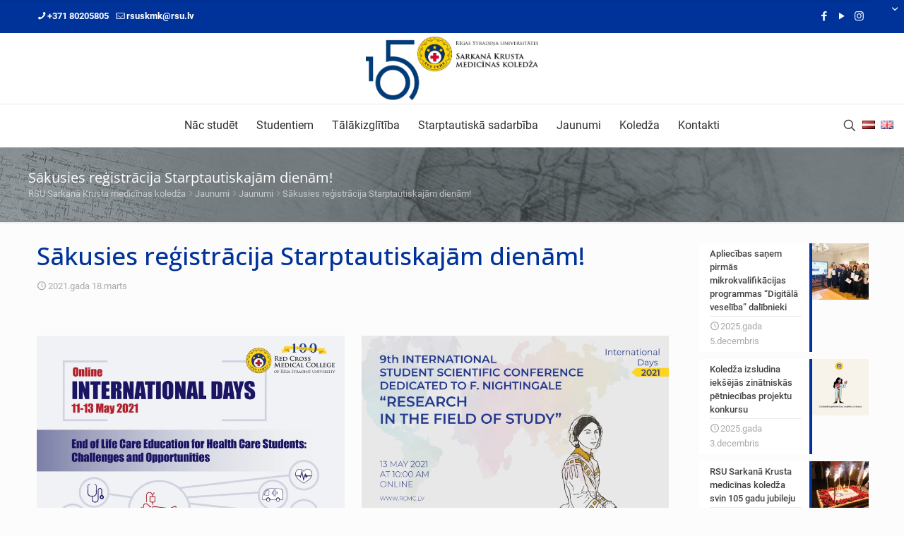

--- FILE ---
content_type: text/html; charset=UTF-8
request_url: https://rcmc.lv/sakusies-registracija-starptautiskajam-dienam/
body_size: 23932
content:
<!DOCTYPE html><html lang="lv" class="no-js" itemscope itemtype="https://schema.org/Article"><head><meta charset="UTF-8" /><meta name='robots' content='index, follow, max-image-preview:large, max-snippet:-1, max-video-preview:-1' /><meta name="description" content="Rīgas Stradiņa universitātes Sarkanā Krusta medicīnas koledža - 100 gadu bagāta vēsture un pieredze medicīnas izglītībā! Izvēlies studiju/mācību programmu un pievienojies mums - Pirmā līmeņa profesionālā augstākā izglītība, Profesionālā vidējā izglītība, Arodizglītība un Tālākizglītība."/><meta property="og:image" content="https://rcmc.lv/wp-content/uploads/2021/03/Internationa-days-eng.jpg"/><meta property="og:url" content="https://rcmc.lv/sakusies-registracija-starptautiskajam-dienam/"/><meta property="og:type" content="article"/><meta property="og:title" content="Sākusies reģistrācija Starptautiskajām dienām!"/><meta property="og:description" content="Rīgas Stradiņa universitātes Sarkanā Krusta medicīnas koledža - 100 gadu bagāta vēsture un pieredze medicīnas izglītībā! Izvēlies studiju/mācību programmu un pievienojies mums - Pirmā līmeņa profesionālā augstākā izglītība, Profesionālā vidējā izglītība, Arodizglītība un Tālākizglītība."/><meta name="format-detection" content="telephone=no"><meta name="viewport" content="width=device-width, initial-scale=1, maximum-scale=1" /><link rel="preload" href="https://rcmc.lv/wp-content/themes/betheme/fonts/mfn/icons.woff?31690507" as="font" type="font/woff" crossorigin><link rel="stylesheet" media="print" onload="this.onload=null;this.media='all';" id="ao_optimized_gfonts" href="https://fonts.googleapis.com/css?family=Lato:100,100i,200,200i,300,300i,400,400i,500,500i,600,600i,700,700i,800,800i,900,900i%7COpen+Sans:100,100i,200,200i,300,300i,400,400i,500,500i,600,600i,700,700i,800,800i,900,900i%7CIndie+Flower:100,100i,200,200i,300,300i,400,400i,500,500i,600,600i,700,700i,800,800i,900,900i%7COswald:100,100i,200,200i,300,300i,400,400i,500,500i,600,600i,700,700i,800,800i,900,900i&amp;display=swap"><link rel="shortcut icon" href="https://rcmc.lv/wp-content/uploads/2013/08/rsu_skmk_logo.jpg" type="image/x-icon" /><link rel="apple-touch-icon" href="https://rcmc.lv/wp-content/uploads/2013/08/rsu_skmk_logo1.jpg" /><meta name="theme-color" content="#ffffff" media="(prefers-color-scheme: light)"><meta name="theme-color" content="#ffffff" media="(prefers-color-scheme: dark)"><link media="all" href="https://rcmc.lv/wp-content/cache/autoptimize/css/autoptimize_2549a18e028b8401ed164b51245067c8.css" rel="stylesheet"><link media="only screen and (max-width: 768px)" href="https://rcmc.lv/wp-content/cache/autoptimize/css/autoptimize_645e25746732f92ab8912b8a07744c57.css" rel="stylesheet"><title>Sākusies reģistrācija Starptautiskajām dienām! - RSU Sarkanā Krusta medicīnas koledža</title><link rel="canonical" href="https://rcmc.lv/sakusies-registracija-starptautiskajam-dienam/" /><meta property="og:locale" content="lv_LV" /><meta property="og:type" content="article" /><meta property="og:title" content="Sākusies reģistrācija Starptautiskajām dienām! - RSU Sarkanā Krusta medicīnas koledža" /><meta property="og:url" content="https://rcmc.lv/sakusies-registracija-starptautiskajam-dienam/" /><meta property="og:site_name" content="RSU Sarkanā Krusta medicīnas koledža" /><meta property="article:published_time" content="2021-03-18T10:30:12+00:00" /><meta property="article:modified_time" content="2021-05-11T06:01:47+00:00" /><meta property="og:image" content="https://rcmc.lv/wp-content/uploads/2021/03/Internationa-days-eng.jpg" /><meta property="og:image:width" content="1754" /><meta property="og:image:height" content="1240" /><meta property="og:image:type" content="image/jpeg" /><meta name="author" content="Ilze Kļaviņa" /><meta name="twitter:card" content="summary_large_image" /><meta name="twitter:label1" content="Written by" /><meta name="twitter:data1" content="Ilze Kļaviņa" /> <script type="application/ld+json" class="yoast-schema-graph">{"@context":"https://schema.org","@graph":[{"@type":"Article","@id":"https://rcmc.lv/sakusies-registracija-starptautiskajam-dienam/#article","isPartOf":{"@id":"https://rcmc.lv/sakusies-registracija-starptautiskajam-dienam/"},"author":{"name":"Ilze Kļaviņa","@id":"https://rcmc.lv/#/schema/person/2fd5ca2e8bcd01a6bdf4b99fefda146a"},"headline":"Sākusies reģistrācija Starptautiskajām dienām!","datePublished":"2021-03-18T10:30:12+00:00","dateModified":"2021-05-11T06:01:47+00:00","mainEntityOfPage":{"@id":"https://rcmc.lv/sakusies-registracija-starptautiskajam-dienam/"},"wordCount":9,"publisher":{"@id":"https://rcmc.lv/#organization"},"image":{"@id":"https://rcmc.lv/sakusies-registracija-starptautiskajam-dienam/#primaryimage"},"thumbnailUrl":"https://rcmc.lv/wp-content/uploads/2021/03/Internationa-days-eng.jpg","articleSection":["Jaunumi"],"inLanguage":"lv-LV"},{"@type":"WebPage","@id":"https://rcmc.lv/sakusies-registracija-starptautiskajam-dienam/","url":"https://rcmc.lv/sakusies-registracija-starptautiskajam-dienam/","name":"Sākusies reģistrācija Starptautiskajām dienām! - RSU Sarkanā Krusta medicīnas koledža","isPartOf":{"@id":"https://rcmc.lv/#website"},"primaryImageOfPage":{"@id":"https://rcmc.lv/sakusies-registracija-starptautiskajam-dienam/#primaryimage"},"image":{"@id":"https://rcmc.lv/sakusies-registracija-starptautiskajam-dienam/#primaryimage"},"thumbnailUrl":"https://rcmc.lv/wp-content/uploads/2021/03/Internationa-days-eng.jpg","datePublished":"2021-03-18T10:30:12+00:00","dateModified":"2021-05-11T06:01:47+00:00","breadcrumb":{"@id":"https://rcmc.lv/sakusies-registracija-starptautiskajam-dienam/#breadcrumb"},"inLanguage":"lv-LV","potentialAction":[{"@type":"ReadAction","target":["https://rcmc.lv/sakusies-registracija-starptautiskajam-dienam/"]}]},{"@type":"ImageObject","inLanguage":"lv-LV","@id":"https://rcmc.lv/sakusies-registracija-starptautiskajam-dienam/#primaryimage","url":"https://rcmc.lv/wp-content/uploads/2021/03/Internationa-days-eng.jpg","contentUrl":"https://rcmc.lv/wp-content/uploads/2021/03/Internationa-days-eng.jpg","width":1754,"height":1240},{"@type":"BreadcrumbList","@id":"https://rcmc.lv/sakusies-registracija-starptautiskajam-dienam/#breadcrumb","itemListElement":[{"@type":"ListItem","position":1,"name":"Home","item":"https://rcmc.lv/"},{"@type":"ListItem","position":2,"name":"Jaunumi","item":"https://rcmc.lv/jaunumi-un-aktualitates/"},{"@type":"ListItem","position":3,"name":"Sākusies reģistrācija Starptautiskajām dienām!"}]},{"@type":"WebSite","@id":"https://rcmc.lv/#website","url":"https://rcmc.lv/","name":"RSU Sarkanā Krusta medicīnas koledža","description":"100 gadu bagāta vēsture un pieredze medicīnas izglītībā!","publisher":{"@id":"https://rcmc.lv/#organization"},"potentialAction":[{"@type":"SearchAction","target":{"@type":"EntryPoint","urlTemplate":"https://rcmc.lv/?s={search_term_string}"},"query-input":{"@type":"PropertyValueSpecification","valueRequired":true,"valueName":"search_term_string"}}],"inLanguage":"lv-LV"},{"@type":"Organization","@id":"https://rcmc.lv/#organization","name":"Rīgas Stradiņa universitātes Sarkanā Krusta medicīnas koledža","url":"https://rcmc.lv/","logo":{"@type":"ImageObject","inLanguage":"lv-LV","@id":"https://rcmc.lv/#/schema/logo/image/","url":"https://rcmc.lv/wp-content/uploads/2020/10/rcmc_logo_simtgade.png","contentUrl":"https://rcmc.lv/wp-content/uploads/2020/10/rcmc_logo_simtgade.png","width":250,"height":85,"caption":"Rīgas Stradiņa universitātes Sarkanā Krusta medicīnas koledža"},"image":{"@id":"https://rcmc.lv/#/schema/logo/image/"}},{"@type":"Person","@id":"https://rcmc.lv/#/schema/person/2fd5ca2e8bcd01a6bdf4b99fefda146a","name":"Ilze Kļaviņa"}]}</script> <link href='https://www.google-analytics.com' rel='preconnect' /><link href='https://fonts.gstatic.com' crossorigin='anonymous' rel='preconnect' /><link href='https://fonts.googleapis.com' rel='preconnect' /><link href='https://www.googletagmanager.com' rel='preconnect' /><link rel="alternate" type="application/rss+xml" title="RSU Sarkanā Krusta medicīnas koledža&raquo; Plūsma" href="https://rcmc.lv/feed/" /><link rel="alternate" type="application/rss+xml" title="Komentāru plūsma" href="https://rcmc.lv/comments/feed/" />  <script src="//www.googletagmanager.com/gtag/js?id=G-Z3Y94FMCDC"  data-cfasync="false" data-wpfc-render="false" type="text/plain" data-cli-class="cli-blocker-script" data-cli-label="Google Tag Manager"  data-cli-script-type="analitiskas" data-cli-block="true" data-cli-block-if-ccpa-optout="false" data-cli-element-position="head" async></script> <script data-cfasync="false" data-wpfc-render="false" type="text/plain" data-cli-class="cli-blocker-script" data-cli-label="MonsterInsights"  data-cli-script-type="analitiskas" data-cli-block="true" data-cli-block-if-ccpa-optout="false" data-cli-element-position="head">var mi_version='9.10.0';var mi_track_user=true;var mi_no_track_reason='';var MonsterInsightsDefaultLocations={"page_location":"https:\/\/rcmc.lv\/sakusies-registracija-starptautiskajam-dienam\/"};if(typeof MonsterInsightsPrivacyGuardFilter==='function'){var MonsterInsightsLocations=(typeof MonsterInsightsExcludeQuery==='object')?MonsterInsightsPrivacyGuardFilter(MonsterInsightsExcludeQuery):MonsterInsightsPrivacyGuardFilter(MonsterInsightsDefaultLocations);}else{var MonsterInsightsLocations=(typeof MonsterInsightsExcludeQuery==='object')?MonsterInsightsExcludeQuery:MonsterInsightsDefaultLocations;}
var disableStrs=['ga-disable-G-Z3Y94FMCDC',];function __gtagTrackerIsOptedOut(){for(var index=0;index<disableStrs.length;index++){if(document.cookie.indexOf(disableStrs[index]+'=true')>-1){return true;}}
return false;}
if(__gtagTrackerIsOptedOut()){for(var index=0;index<disableStrs.length;index++){window[disableStrs[index]]=true;}}
function __gtagTrackerOptout(){for(var index=0;index<disableStrs.length;index++){document.cookie=disableStrs[index]+'=true; expires=Thu, 31 Dec 2099 23:59:59 UTC; path=/';window[disableStrs[index]]=true;}}
if('undefined'===typeof gaOptout){function gaOptout(){__gtagTrackerOptout();}}
window.dataLayer=window.dataLayer||[];window.MonsterInsightsDualTracker={helpers:{},trackers:{},};if(mi_track_user){function __gtagDataLayer(){dataLayer.push(arguments);}
function __gtagTracker(type,name,parameters){if(!parameters){parameters={};}
if(parameters.send_to){__gtagDataLayer.apply(null,arguments);return;}
if(type==='event'){parameters.send_to=monsterinsights_frontend.v4_id;var hookName=name;if(typeof parameters['event_category']!=='undefined'){hookName=parameters['event_category']+':'+name;}
if(typeof MonsterInsightsDualTracker.trackers[hookName]!=='undefined'){MonsterInsightsDualTracker.trackers[hookName](parameters);}else{__gtagDataLayer('event',name,parameters);}}else{__gtagDataLayer.apply(null,arguments);}}
__gtagTracker('js',new Date());__gtagTracker('set',{'developer_id.dZGIzZG':true,});if(MonsterInsightsLocations.page_location){__gtagTracker('set',MonsterInsightsLocations);}
__gtagTracker('config','G-Z3Y94FMCDC',{"allow_anchor":"true","forceSSL":"true","link_attribution":"true","page_path":location.pathname+location.search+location.hash});window.gtag=__gtagTracker;(function(){var noopfn=function(){return null;};var newtracker=function(){return new Tracker();};var Tracker=function(){return null;};var p=Tracker.prototype;p.get=noopfn;p.set=noopfn;p.send=function(){var args=Array.prototype.slice.call(arguments);args.unshift('send');__gaTracker.apply(null,args);};var __gaTracker=function(){var len=arguments.length;if(len===0){return;}
var f=arguments[len-1];if(typeof f!=='object'||f===null||typeof f.hitCallback!=='function'){if('send'===arguments[0]){var hitConverted,hitObject=false,action;if('event'===arguments[1]){if('undefined'!==typeof arguments[3]){hitObject={'eventAction':arguments[3],'eventCategory':arguments[2],'eventLabel':arguments[4],'value':arguments[5]?arguments[5]:1,}}}
if('pageview'===arguments[1]){if('undefined'!==typeof arguments[2]){hitObject={'eventAction':'page_view','page_path':arguments[2],}}}
if(typeof arguments[2]==='object'){hitObject=arguments[2];}
if(typeof arguments[5]==='object'){Object.assign(hitObject,arguments[5]);}
if('undefined'!==typeof arguments[1].hitType){hitObject=arguments[1];if('pageview'===hitObject.hitType){hitObject.eventAction='page_view';}}
if(hitObject){action='timing'===arguments[1].hitType?'timing_complete':hitObject.eventAction;hitConverted=mapArgs(hitObject);__gtagTracker('event',action,hitConverted);}}
return;}
function mapArgs(args){var arg,hit={};var gaMap={'eventCategory':'event_category','eventAction':'event_action','eventLabel':'event_label','eventValue':'event_value','nonInteraction':'non_interaction','timingCategory':'event_category','timingVar':'name','timingValue':'value','timingLabel':'event_label','page':'page_path','location':'page_location','title':'page_title','referrer':'page_referrer',};for(arg in args){if(!(!args.hasOwnProperty(arg)||!gaMap.hasOwnProperty(arg))){hit[gaMap[arg]]=args[arg];}else{hit[arg]=args[arg];}}
return hit;}
try{f.hitCallback();}catch(ex){}};__gaTracker.create=newtracker;__gaTracker.getByName=newtracker;__gaTracker.getAll=function(){return[];};__gaTracker.remove=noopfn;__gaTracker.loaded=true;window['__gaTracker']=__gaTracker;})();}else{console.log("");(function(){function __gtagTracker(){return null;}
window['__gtagTracker']=__gtagTracker;window['gtag']=__gtagTracker;})();}</script>  <script type="text/javascript" src="https://rcmc.lv/wp-includes/js/jquery/jquery.min.js" id="jquery-core-js"></script> <script type="text/javascript" id="layerslider-utils-js-extra">var LS_Meta={"v":"7.2.3","fixGSAP":"1"};</script> <script type="text/plain" data-cli-class="cli-blocker-script" data-cli-label="MonsterInsights"  data-cli-script-type="analitiskas" data-cli-block="true" data-cli-block-if-ccpa-optout="false" data-cli-element-position="head" src="https://rcmc.lv/wp-content/plugins/google-analytics-for-wordpress/assets/js/frontend-gtag.min.js" id="monsterinsights-frontend-script-js" async="async" data-wp-strategy="async"></script> <script data-cfasync="false" data-wpfc-render="false" type="text/javascript" id='monsterinsights-frontend-script-js-extra'>var monsterinsights_frontend={"js_events_tracking":"true","download_extensions":"doc,pdf,ppt,zip,xls,docx,pptx,xlsx","inbound_paths":"[{\"path\":\"\\\/go\\\/\",\"label\":\"affiliate\"},{\"path\":\"\\\/recommend\\\/\",\"label\":\"affiliate\"}]","home_url":"https:\/\/rcmc.lv","hash_tracking":"true","v4_id":"G-Z3Y94FMCDC"};</script> <script type="text/javascript" id="woocommerce-js-extra">var woocommerce_params={"ajax_url":"\/wp-admin\/admin-ajax.php","wc_ajax_url":"\/?wc-ajax=%%endpoint%%"};</script> <script type="text/javascript" id="wc-cart-fragments-js-extra">var wc_cart_fragments_params={"ajax_url":"\/wp-admin\/admin-ajax.php","wc_ajax_url":"\/?wc-ajax=%%endpoint%%","cart_hash_key":"wc_cart_hash_2fd3590c94d59816d3f5477e32fefa7a","fragment_name":"wc_fragments_2fd3590c94d59816d3f5477e32fefa7a","request_timeout":"5000"};</script> <script type="text/javascript" id="cookie-law-info-js-extra">var Cli_Data={"nn_cookie_ids":["sbjs_session","pll_language","_ga","sbjs_migrations","sbjs_current_add","sbjs_first_add","sbjs_current","sbjs_first","sbjs_udata","yt-remote-device-id","yt.innertube::requests","yt.innertube::nextId","yt-remote-connected-devices","NID","__Host-GAPS","_ga_*","CookieLawInfoConsent","YSC","VISITOR_INFO1_LIVE","VISITOR_PRIVACY_METADATA"],"non_necessary_cookies":{"nepieciesamas":["CookieLawInfoConsent","cookielawinfo-checkbox-funkcionalas","cookielawinfo-checkbox-analitiskas","cookielawinfo-checkbox-reklamas","cookielawinfo-checkbox-nepieciesamas"],"funkcionalas":["pll_language"],"analitiskas":["sbjs_session","_ga","sbjs_migrations","sbjs_current_add","sbjs_first_add","sbjs_current","sbjs_first","sbjs_udata","_ga_*","YSC"],"reklamas":["yt-remote-device-id","yt.innertube::requests","yt.innertube::nextId","yt-remote-connected-devices","NID","__Host-GAPS","VISITOR_INFO1_LIVE","VISITOR_PRIVACY_METADATA"]},"cookielist":{"nepieciesamas":{"id":363,"status":true,"priority":0,"title":"Nepiecie\u0161am\u0101s","strict":true,"default_state":false,"ccpa_optout":false,"loadonstart":false},"funkcionalas":{"id":365,"status":true,"priority":5,"title":"Funkcion\u0101l\u0101s","strict":false,"default_state":false,"ccpa_optout":false,"loadonstart":false},"analitiskas":{"id":369,"status":true,"priority":3,"title":"Anal\u012btisk\u0101s","strict":false,"default_state":false,"ccpa_optout":false,"loadonstart":false},"reklamas":{"id":370,"status":true,"priority":2,"title":"Rekl\u0101mas","strict":false,"default_state":false,"ccpa_optout":false,"loadonstart":false}},"ajax_url":"https:\/\/rcmc.lv\/wp-admin\/admin-ajax.php","current_lang":"lv","security":"19da5e412a","eu_countries":["GB"],"geoIP":"disabled","use_custom_geolocation_api":"","custom_geolocation_api":"https:\/\/geoip.cookieyes.com\/geoip\/checker\/result.php","consentVersion":"1","strictlyEnabled":["necessary","obligatoire","nepieciesamas"],"cookieDomain":"","privacy_length":"250","ccpaEnabled":"","ccpaRegionBased":"","ccpaBarEnabled":"","ccpaType":"gdpr","triggerDomRefresh":"","secure_cookies":""};var log_object={"ajax_url":"https:\/\/rcmc.lv\/wp-admin\/admin-ajax.php"};</script> <meta name="generator" content="Powered by LayerSlider 7.2.3 - Multi-Purpose, Responsive, Parallax, Mobile-Friendly Slider Plugin for WordPress." /><link rel="https://api.w.org/" href="https://rcmc.lv/wp-json/" /><link rel="alternate" title="JSON" type="application/json" href="https://rcmc.lv/wp-json/wp/v2/posts/28012" /><link rel="alternate" title="oEmbed (JSON)" type="application/json+oembed" href="https://rcmc.lv/wp-json/oembed/1.0/embed?url=https%3A%2F%2Frcmc.lv%2Fsakusies-registracija-starptautiskajam-dienam%2F" /><link rel="alternate" title="oEmbed (XML)" type="text/xml+oembed" href="https://rcmc.lv/wp-json/oembed/1.0/embed?url=https%3A%2F%2Frcmc.lv%2Fsakusies-registracija-starptautiskajam-dienam%2F&#038;format=xml" /> <noscript><style>.woocommerce-product-gallery{opacity:1 !important}</style></noscript><link rel="icon" href="https://rcmc.lv/wp-content/uploads/2013/08/rsu_skmk_logo-150x150.jpg" sizes="32x32" /><link rel="icon" href="https://rcmc.lv/wp-content/uploads/2013/08/rsu_skmk_logo.jpg" sizes="192x192" /><link rel="apple-touch-icon" href="https://rcmc.lv/wp-content/uploads/2013/08/rsu_skmk_logo.jpg" /><meta name="msapplication-TileImage" content="https://rcmc.lv/wp-content/uploads/2013/08/rsu_skmk_logo.jpg" /> <noscript><style>.wpb_animate_when_almost_visible{opacity:1}</style></noscript></head><body data-rsssl=1 class="post-template-default single single-post postid-28012 single-format-standard wp-embed-responsive theme-betheme woocommerce-no-js woocommerce-block-theme-has-button-styles with_aside aside_right color-custom content-brightness-light input-brightness-light style-default warning-links button-animation-fade layout-full-width if-modern-overlay hide-love table-responsive header-stack header-center header-fw header-boxed sticky-header sticky-white ab-show menu-line-below menuo-right menuo-arrows menuo-no-borders menuo-sub-active mm-vertical logo-no-margin subheader-both-left responsive-overflow-x-mobile mobile-tb-center mobile-side-slide mobile-mini-ml-lr mobile-header-mini mobile-icon-user-ss mobile-icon-wishlist-ss mobile-icon-search-ss mobile-icon-wpml-ss mobile-icon-action-ss be-page-28012 be-reg-27510 mfn-all-shop-filters-disabled mobile-row-2-products mfn-hidden-icon-count product-zoom-disabled shop-sidecart-active wpb-js-composer js-comp-ver-6.10.0 vc_responsive">  <script type="text/plain" data-cli-class="cli-blocker-script" data-cli-label="Google Tag Manager"  data-cli-script-type="analitiskas" data-cli-block="true" data-cli-block-if-ccpa-optout="false" data-cli-element-position="body">(function(w,d,s,l,i){w[l]=w[l]||[];w[l].push({'gtm.start':new Date().getTime(),event:'gtm.js'});var f=d.getElementsByTagName(s)[0],j=d.createElement(s),dl=l!='dataLayer'?'&l='+l:'';j.async=true;j.src='https://www.googletagmanager.com/gtm.js?id='+i+dl;f.parentNode.insertBefore(j,f);})(window,document,'script','dataLayer','GTM-K5JT8Z7');</script>  <noscript><iframe data-cli-class="cli-blocker-script" data-cli-label="Google Tag Manager"  data-cli-script-type="analitiskas" data-cli-block="true" data-cli-block-if-ccpa-optout="false" data-cli-element-position="body" data-cli-placeholder="Accept &lt;a class=&quot;cli_manage_current_consent&quot; tabindex=&quot;0&quot;&gt;Analītiskās&lt;/a&gt; cookies to view the content." data-cli-src="https://www.googletagmanager.com/ns.html?id=GTM-K5JT8Z7"
height="0" width="0" style="display:none;visibility:hidden"></iframe></noscript><div id="Sliding-top" class="st-1"><div class="widgets_wrapper"><div class="container"><div class="one column"><div class="mcb-column-inner"><aside id="text-8" class="widget widget_text"><div class="textwidget"><ul class="stuff_links"><li><a href="https://mail.google.com/" target="_blank" rel="noopener">E-PASTS</a></li><li><a href="https://skmms-idp.lanet.lv/simplesaml/module.php/core/loginuserpass.php?AuthState=_9e3678ec15cf88570d53c220fa9075aa5508d71df6%3Ahttps%3A%2F%2Fskmms-idp.lanet.lv%2Fsimplesaml%2Fsaml2%2Fidp%2FSSOService.php%3Fspentityid%3Dhttps%253A%252F%252Fluis.lu.lv%252Fshibboleth%26cookieTime%3D1443480027%26RelayState%3Dss%253Amem%253A06b6ac1fad436c5c0cd6ed493a1316e3f4b410d41bbacf39f9cc7f9e1f8c14d3" target="_blank" rel="noopener">LAIS</a></li><li><a href="https://estudijas.rcmc.lv" target="_blank" rel="noopener">E-studijas</a></li><li><a href="https://login.mykoob.lv/" target="_blank" rel="noopener">Mykoob</a></li></ul></div></aside></div></div></div></div><a href="#" class="sliding-top-control" aria-label="Open sliding top"><span><i class="plus icon-down-open-mini"></i><i class="minus icon-up-open-mini" aria-label="close sliding top"></i></span></a></div><div id="Wrapper"><div id="Header_wrapper" class="" ><header id="Header"><div id="Action_bar"><div class="container"><div class="column one"><ul class="contact_details" aria-label="contact details"><li class="phone phone-1"><i class="icon-phone"></i><a href="tel:+37180205805" aria-label="phone">+371 80205805</a></li><li class="mail"><i class="icon-mail-line"></i><a href="mailto:rsuskmk@rsu.lv" aria-label="mail">rsuskmk@rsu.lv</a></li></ul><ul class="social"><li class="facebook"><a target="_blank" rel="nofollow" href="https://facebook.com/rsuskmk" title="Facebook" aria-label="Facebook icon"><i class="icon-facebook"></i></a></li><li class="youtube"><a target="_blank" rel="nofollow" href="https://www.youtube.com/@RSU-SKMK-LV" title="YouTube" aria-label="YouTube icon"><i class="icon-play"></i></a></li><li class="instagram"><a target="_blank" rel="nofollow" href="https://www.instagram.com/rsuskmk/" title="Instagram" aria-label="Instagram icon"><i class="icon-instagram"></i></a></li></ul></div></div></div><div class="header_placeholder"></div><div id="Top_bar"><div class="container"><div class="column one"><div class="top_bar_left clearfix"><div class="logo"><a id="logo" href="https://rcmc.lv" title="RSU Sarkanā Krusta medicīnas koledža" data-height="60" data-padding="5"><img class="logo-main scale-with-grid " src="https://rcmc.lv/wp-content/uploads/2025/07/logo_105-sam.png#37053" data-retina="https://rcmc.lv/wp-content/uploads/2025/02/logo_105.png#34309" data-height="212" alt="logo_105-sam" data-no-retina/><noscript><img class="logo-sticky scale-with-grid " src="https://rcmc.lv/wp-content/uploads/2025/07/logo_105-sam.png#37053" data-retina="https://rcmc.lv/wp-content/uploads/2025/02/logo_105.png#34309" data-height="212" alt="logo_105-sam" data-no-retina/></noscript><img class="lazyload logo-sticky scale-with-grid " src='data:image/svg+xml,%3Csvg%20xmlns=%22http://www.w3.org/2000/svg%22%20viewBox=%220%200%20210%20212%22%3E%3C/svg%3E' data-src="https://rcmc.lv/wp-content/uploads/2025/07/logo_105-sam.png#37053" data-retina="https://rcmc.lv/wp-content/uploads/2025/02/logo_105.png#34309" data-height="212" alt="logo_105-sam" data-no-retina/><noscript><img class="logo-mobile scale-with-grid " src="https://rcmc.lv/wp-content/uploads/2025/07/logo_105-sam.png#37053" data-retina="https://rcmc.lv/wp-content/uploads/2025/02/logo_105.png#34309" data-height="212" alt="logo_105-sam" data-no-retina/></noscript><img class="lazyload logo-mobile scale-with-grid " src='data:image/svg+xml,%3Csvg%20xmlns=%22http://www.w3.org/2000/svg%22%20viewBox=%220%200%20210%20212%22%3E%3C/svg%3E' data-src="https://rcmc.lv/wp-content/uploads/2025/07/logo_105-sam.png#37053" data-retina="https://rcmc.lv/wp-content/uploads/2025/02/logo_105.png#34309" data-height="212" alt="logo_105-sam" data-no-retina/><noscript><img class="logo-mobile-sticky scale-with-grid " src="https://rcmc.lv/wp-content/uploads/2025/07/logo_105-sam.png#37053" data-retina="https://rcmc.lv/wp-content/uploads/2025/02/logo_105.png#34309" data-height="212" alt="logo_105-sam" data-no-retina/></noscript><img class="lazyload logo-mobile-sticky scale-with-grid " src='data:image/svg+xml,%3Csvg%20xmlns=%22http://www.w3.org/2000/svg%22%20viewBox=%220%200%20210%20212%22%3E%3C/svg%3E' data-src="https://rcmc.lv/wp-content/uploads/2025/07/logo_105-sam.png#37053" data-retina="https://rcmc.lv/wp-content/uploads/2025/02/logo_105.png#34309" data-height="212" alt="logo_105-sam" data-no-retina/></a></div><div class="menu_wrapper"> <a class="responsive-menu-toggle " href="#" aria-label="mobile menu"><i class="icon-menu-fine" aria-hidden="true"></i></a><nav id="menu" role="navigation" aria-expanded="false" aria-label="Main menu"><ul id="menu-main-menu-lv" class="menu menu-main"><li id="menu-item-13303" class="menu-item menu-item-type-post_type menu-item-object-page menu-item-has-children menu-item-13303"><a href="https://rcmc.lv/studiju-programmas/"><span>Nāc studēt</span></a><ul class="sub-menu"><li id="menu-item-20494" class="menu-item menu-item-type-post_type menu-item-object-page menu-item-20494"><a href="https://rcmc.lv/studiju-programmas/pieteiksanas-studijam/"><span>Pieteikšanās studijām</span></a></li><li id="menu-item-7662" class="menu-item menu-item-type-post_type menu-item-object-page menu-item-has-children menu-item-7662"><a href="https://rcmc.lv/studiju-programmas/isa-cikla-profesionala-augstaka-izglitiba/"><span>Īsā cikla profesionālā augstākā izglītība</span></a><ul class="sub-menu"><li id="menu-item-242" class="menu-item menu-item-type-post_type menu-item-object-page menu-item-242"><a href="https://rcmc.lv/studiju-programmas/isa-cikla-profesionala-augstaka-izglitiba/arstnieciba-arsta-paligs/"><span>Ārsta palīgs</span></a></li><li id="menu-item-12075" class="menu-item menu-item-type-post_type menu-item-object-page menu-item-12075"><a href="https://rcmc.lv/studiju-programmas/isa-cikla-profesionala-augstaka-izglitiba/farmacija-farmaceita-asistents/"><span>Farmaceita asistents</span></a></li><li id="menu-item-9484" class="menu-item menu-item-type-post_type menu-item-object-page menu-item-9484"><a href="https://rcmc.lv/studiju-programmas/isa-cikla-profesionala-augstaka-izglitiba/arstnieciska-masaza-masieris/"><span>Ārstnieciskā masāža</span></a></li><li id="menu-item-40388" class="menu-item menu-item-type-post_type menu-item-object-page menu-item-40388"><a href="https://rcmc.lv/studiju-programmas/isa-cikla-profesionala-augstaka-izglitiba/maksliga-asinsrite-perfuzionists/"><span>Mākslīgā asinsrite</span></a></li><li id="menu-item-13276" class="menu-item menu-item-type-post_type menu-item-object-page menu-item-13276"><a href="https://rcmc.lv/studiju-programmas/isa-cikla-profesionala-augstaka-izglitiba/arstnieciba-neatliekamas-medicinas-arsta-paligs/"><span>Neatliekamās medicīnas ārsta palīgs</span></a></li></ul></li><li id="menu-item-7665" class="menu-item menu-item-type-post_type menu-item-object-page menu-item-has-children menu-item-7665"><a href="https://rcmc.lv/studiju-programmas/videja-profesionala-izglitiba/"><span>Profesionālā vidējā izglītība</span></a><ul class="sub-menu"><li id="menu-item-11097" class="menu-item menu-item-type-post_type menu-item-object-page menu-item-11097"><a href="https://rcmc.lv/studiju-programmas/videja-profesionala-izglitiba/zobarstnieciba-zobarstniecibas-masa/"><span>Zobārsta asistents</span></a></li></ul></li><li id="menu-item-118" class="menu-item menu-item-type-post_type menu-item-object-page menu-item-has-children menu-item-118"><a href="https://rcmc.lv/studiju-programmas/arodizglitiba/"><span>Arodizglītība</span></a><ul class="sub-menu"><li id="menu-item-3962" class="menu-item menu-item-type-post_type menu-item-object-page menu-item-3962"><a href="https://rcmc.lv/studiju-programmas/arodizglitiba/maszinibas-masas-paligs-pec-videjas-izglitibas/"><span>Māsas palīgs (pēc vidējās izglītības)</span></a></li><li id="menu-item-13261" class="menu-item menu-item-type-post_type menu-item-object-page menu-item-13261"><a href="https://rcmc.lv/studiju-programmas/arodizglitiba/maszinibas-masas-paligs-pec-pamatizglitibas/"><span>Māsas palīgs (pēc pamatizglītības)</span></a></li></ul></li><li id="menu-item-20500" class="menu-item menu-item-type-post_type menu-item-object-page menu-item-20500"><a href="https://rcmc.lv/studiju-programmas/atverto-durvju-dienas/"><span>Karjeras dienas</span></a></li></ul></li><li id="menu-item-36" class="menu-item menu-item-type-post_type menu-item-object-page menu-item-has-children menu-item-36"><a href="https://rcmc.lv/studentiem/"><span>Studentiem</span></a><ul class="sub-menu"><li id="menu-item-29152" class="menu-item menu-item-type-custom menu-item-object-custom menu-item-has-children menu-item-29152"><a href="#"><span>Iesniegumi un dokumenti</span></a><ul class="sub-menu"><li id="menu-item-9034" class="menu-item menu-item-type-post_type menu-item-object-page menu-item-9034"><a href="https://rcmc.lv/studentiem/studijam-nepieciesamie-dokumenti/"><span>Īsā cikla profesionālā augstākā izglītība</span></a></li><li id="menu-item-29155" class="menu-item menu-item-type-post_type menu-item-object-page menu-item-29155"><a href="https://rcmc.lv/studentiem/studijam-nepieciesamie-dokumenti-arodizglitiba/"><span>Arodizglītība un profesionālā vidējā izglītība</span></a></li></ul></li><li id="menu-item-255" class="menu-item menu-item-type-post_type menu-item-object-page menu-item-has-children menu-item-255"><a href="https://rcmc.lv/studentiem/stipendijas/"><span>Stipendijas</span></a><ul class="sub-menu"><li id="menu-item-33738" class="menu-item menu-item-type-post_type menu-item-object-page menu-item-33738"><a href="https://rcmc.lv/studentiem/stipendija-studetgods/"><span>Stipendija “Studētgods”</span></a></li></ul></li><li id="menu-item-256" class="menu-item menu-item-type-post_type menu-item-object-page menu-item-256"><a href="https://rcmc.lv/studentiem/studentu-viesnica/"><span>Dienesta viesnīca</span></a></li><li id="menu-item-5354" class="menu-item menu-item-type-post_type menu-item-object-page menu-item-5354"><a href="https://rcmc.lv/studentiem/biblioteka/"><span>Bibliotēka</span></a></li><li id="menu-item-13977" class="menu-item menu-item-type-post_type menu-item-object-page menu-item-13977"><a href="https://rcmc.lv/studentiem/karjeras-iespejas/"><span>Karjeras iespējas</span></a></li><li id="menu-item-37" class="menu-item menu-item-type-post_type menu-item-object-page menu-item-37"><a href="https://rcmc.lv/studentu-organizacijas/studentu-pasparvalde/"><span>Studentu pašpārvalde</span></a></li><li id="menu-item-2992" class="menu-item menu-item-type-post_type menu-item-object-page menu-item-2992"><a href="https://rcmc.lv/studentiem/koledzas-pakalpojumu-cenradis/"><span>Koledžas pakalpojumu cenrādis</span></a></li><li id="menu-item-29367" class="menu-item menu-item-type-post_type menu-item-object-page menu-item-29367"><a href="https://rcmc.lv/studentiem/priekslikumi-un-sudzibas/"><span>Priekšlikumi un sūdzības</span></a></li></ul></li><li id="menu-item-28953" class="menu-item menu-item-type-post_type menu-item-object-page menu-item-has-children menu-item-28953"><a href="https://rcmc.lv/talakizglitiba/"><span>Tālākizglītība</span></a><ul class="sub-menu"><li id="menu-item-29704" class="menu-item menu-item-type-post_type menu-item-object-page menu-item-has-children menu-item-29704"><a href="https://rcmc.lv/talakizglitiba/profesionalas-talakizglitibas-programmas/"><span>Profesionālās tālākizglītības programmas</span></a><ul class="sub-menu"><li id="menu-item-32121" class="menu-item menu-item-type-post_type menu-item-object-page menu-item-32121"><a href="https://rcmc.lv/talakizglitiba/profesionalas-talakizglitibas-programmas/kosmetologija/"><span>Kosmetoloģija</span></a></li><li id="menu-item-29708" class="menu-item menu-item-type-post_type menu-item-object-page menu-item-29708"><a href="https://rcmc.lv/talakizglitiba/profesionalas-talakizglitibas-programmas/sociala-aprupe/"><span>Sociālā aprūpe</span></a></li><li id="menu-item-29716" class="menu-item menu-item-type-post_type menu-item-object-page menu-item-29716"><a href="https://rcmc.lv/talakizglitiba/profesionalas-talakizglitibas-programmas/maszinibas/"><span>Māszinības</span></a></li></ul></li><li id="menu-item-30998" class="menu-item menu-item-type-post_type menu-item-object-page menu-item-30998"><a href="https://rcmc.lv/talakizglitiba/kursi-tuvakaja-laika/"><span>Kursu piedāvājums</span></a></li><li id="menu-item-13662" class="menu-item menu-item-type-post_type menu-item-object-page menu-item-13662"><a href="https://rcmc.lv/talakizglitiba/profesionalas-pilnveides-programmas/"><span>Profesionālās pilnveides programmas</span></a></li><li id="menu-item-27302" class="menu-item menu-item-type-post_type menu-item-object-page menu-item-27302"><a href="https://rcmc.lv/talakizglitiba/profesionalas-kvalifikacijas-atbilstibas-parbaude/"><span>Profesionālās kvalifikācijas atbilstības pārbaude</span></a></li><li id="menu-item-33420" class="menu-item menu-item-type-post_type menu-item-object-page menu-item-33420"><a href="https://rcmc.lv/esf-kursi/"><span>ESF kursi</span></a></li><li id="menu-item-39296" class="menu-item menu-item-type-post_type menu-item-object-page menu-item-39296"><a href="https://rcmc.lv/mikrokvalifikacija/"><span>Mikrokvalifikācija</span></a></li></ul></li><li id="menu-item-136" class="menu-item menu-item-type-post_type menu-item-object-page menu-item-has-children menu-item-136"><a href="https://rcmc.lv/starptautiska-sadarbiba/"><span>Starptautiskā sadarbība</span></a><ul class="sub-menu"><li id="menu-item-14162" class="menu-item menu-item-type-post_type menu-item-object-page menu-item-has-children menu-item-14162"><a href="https://rcmc.lv/starptautiska-sadarbiba/erasmus/erasmus-studentiem/"><span>Erasmus+ studentiem</span></a><ul class="sub-menu"><li id="menu-item-8536" class="menu-item menu-item-type-post_type menu-item-object-page menu-item-8536"><a href="https://rcmc.lv/starptautiska-sadarbiba/erasmus/erasmus-studentiem/partneraugstskolas/"><span>Partneraugstskolas</span></a></li><li id="menu-item-13395" class="menu-item menu-item-type-post_type menu-item-object-page menu-item-13395"><a href="https://rcmc.lv/starptautiska-sadarbiba/erasmus/erasmus-studentiem/erasmus-pieredzes-stasti/"><span>Erasmus+ pieredzes stāsti</span></a></li></ul></li><li id="menu-item-13469" class="menu-item menu-item-type-post_type menu-item-object-page menu-item-has-children menu-item-13469"><a href="https://rcmc.lv/starptautiska-sadarbiba/erasmus/erasmus-personala-apmaina/"><span>Erasmus+ personāla apmaiņa</span></a><ul class="sub-menu"><li id="menu-item-21272" class="menu-item menu-item-type-post_type menu-item-object-page menu-item-21272"><a href="https://rcmc.lv/starptautiska-sadarbiba/erasmus/erasmus-personala-apmaina/erasmus-pieredzes-stasti/"><span>Erasmus+ pieredzes stāsti</span></a></li></ul></li><li id="menu-item-32526" class="menu-item menu-item-type-post_type menu-item-object-page menu-item-32526"><a href="https://rcmc.lv/starptautiska-sadarbiba/erasmus/jaukta-intensiva-programma/"><span>Jauktā Intensīvā programma</span></a></li><li id="menu-item-28764" class="menu-item menu-item-type-post_type menu-item-object-page menu-item-28764"><a href="https://rcmc.lv/starptautiska-sadarbiba/erasmus/dokumenti/"><span>Dokumenti</span></a></li><li id="menu-item-14998" class="menu-item menu-item-type-post_type menu-item-object-page menu-item-14998"><a href="https://rcmc.lv/starptautiska-sadarbiba/erasmus/"><span>Erasmus+</span></a></li><li id="menu-item-12479" class="menu-item menu-item-type-post_type menu-item-object-page menu-item-has-children menu-item-12479"><a href="https://rcmc.lv/starptautiska-sadarbiba/nordplus/"><span>Nordplus</span></a><ul class="sub-menu"><li id="menu-item-13557" class="menu-item menu-item-type-post_type menu-item-object-page menu-item-13557"><a href="https://rcmc.lv/starptautiska-sadarbiba/nordplus/partneraugstskolas/"><span>Partneraugstskolas</span></a></li><li id="menu-item-20711" class="menu-item menu-item-type-post_type menu-item-object-page menu-item-20711"><a href="https://rcmc.lv/starptautiska-sadarbiba/nordplus/nordplus-pieredzes-stasti/"><span>NordPlus pieredzes stāsti</span></a></li></ul></li></ul></li><li id="menu-item-13110" class="menu-item menu-item-type-post_type menu-item-object-page current_page_parent menu-item-has-children menu-item-13110"><a href="https://rcmc.lv/jaunumi-un-aktualitates/"><span>Jaunumi</span></a><ul class="sub-menu"><li id="menu-item-250" class="menu-item menu-item-type-post_type menu-item-object-page menu-item-250"><a href="https://rcmc.lv/jaunumi-un-aktualitates/foto-video-galerija/"><span>Foto un video galerija</span></a></li><li id="menu-item-34512" class="menu-item menu-item-type-post_type menu-item-object-page menu-item-34512"><a href="https://rcmc.lv/farmaceitiskas-aprupes-un-inovaciju-forums/"><span>Farmaceitiskās aprūpes un inovāciju forums</span></a></li></ul></li><li id="menu-item-34" class="menu-item menu-item-type-post_type menu-item-object-page menu-item-has-children menu-item-34"><a href="https://rcmc.lv/par-mums/"><span>Koledža</span></a><ul class="sub-menu"><li id="menu-item-13201" class="menu-item menu-item-type-post_type menu-item-object-page menu-item-13201"><a href="https://rcmc.lv/par-mums/misija-vizija/"><span>Misija un vīzija</span></a></li><li id="menu-item-89" class="menu-item menu-item-type-post_type menu-item-object-page menu-item-89"><a href="https://rcmc.lv/par-mums/vesture/"><span>Vēsture</span></a></li><li id="menu-item-173" class="menu-item menu-item-type-post_type menu-item-object-page menu-item-173"><a href="https://rcmc.lv/par-mums/struktura/"><span>Struktūra</span></a></li><li id="menu-item-190" class="menu-item menu-item-type-post_type menu-item-object-page menu-item-190"><a href="https://rcmc.lv/par-mums/dokumenti/"><span>Dokumenti</span></a></li><li id="menu-item-195" class="menu-item menu-item-type-post_type menu-item-object-page menu-item-has-children menu-item-195"><a href="https://rcmc.lv/par-mums/projekti/"><span>Projekti</span></a><ul class="sub-menu"><li id="menu-item-37049" class="menu-item menu-item-type-post_type menu-item-object-page menu-item-37049"><a href="https://rcmc.lv/studiju-vides-modernizacija-rsu-un-rsu-skmk/"><span>Studiju vides modernizācija RSU un RSU SKMK</span></a></li><li id="menu-item-32722" class="menu-item menu-item-type-post_type menu-item-object-page menu-item-32722"><a href="https://rcmc.lv/par-mums/projekti/medicinas-un-veselibas-pakalpojumu-jomas-profesiju-digitalas-noturibas-veicinasana-dds-map/"><span>Medicīnas un veselības pakalpojumu jomas profesiju digitālās noturības veicināšana (DDS-MAP)</span></a></li><li id="menu-item-11142" class="menu-item menu-item-type-post_type menu-item-object-page menu-item-11142"><a href="https://rcmc.lv/par-mums/projekti/zinatniskas-darbibas-attistibas-projekts/"><span>Zinātniskās darbības attīstības projekts</span></a></li><li id="menu-item-33882" class="menu-item menu-item-type-post_type menu-item-object-page menu-item-33882"><a href="https://rcmc.lv/eiropas-sociala-fonda-plus-projekts-izglitibas-iespeju-nodrosinasana-arstnieciba-iesaistitajam-personam/"><span>Eiropas Sociālā fonda Plus projekts “Izglītības iespēju nodrošināšana ārstniecībā iesaistītajām personām”</span></a></li><li id="menu-item-33884" class="menu-item menu-item-type-custom menu-item-object-custom menu-item-33884"><a href="https://rcmc.lv/par-mums/projekti/#noslegusies-projekti"><span>Noslēgušies projekti</span></a></li></ul></li><li id="menu-item-8416" class="menu-item menu-item-type-post_type menu-item-object-page menu-item-has-children menu-item-8416"><a href="https://rcmc.lv/par-mums/iepirkumi/"><span>Iepirkumi</span></a><ul class="sub-menu"><li id="menu-item-8427" class="menu-item menu-item-type-post_type menu-item-object-page menu-item-8427"><a href="https://rcmc.lv/par-mums/iepirkumi/pakalpojumu-iepirkumi/"><span>Iepirkumi</span></a></li><li id="menu-item-8428" class="menu-item menu-item-type-post_type menu-item-object-page menu-item-8428"><a href="https://rcmc.lv/par-mums/iepirkumi/piegades-iepirkumi/"><span>Piegādes līgumi</span></a></li><li id="menu-item-8429" class="menu-item menu-item-type-post_type menu-item-object-page menu-item-8429"><a href="https://rcmc.lv/par-mums/iepirkumi/cenu-aptaujas/"><span>Cenu aptaujas</span></a></li><li id="menu-item-9362" class="menu-item menu-item-type-post_type menu-item-object-page menu-item-9362"><a href="https://rcmc.lv/par-mums/iepirkumi/izsoles/"><span>Izsoles</span></a></li></ul></li><li id="menu-item-7551" class="menu-item menu-item-type-post_type menu-item-object-page menu-item-7551"><a href="https://rcmc.lv/par-mums/sadarbibas-partneri/"><span>Sadarbības partneri</span></a></li><li id="menu-item-184" class="menu-item menu-item-type-post_type menu-item-object-page menu-item-184"><a href="https://rcmc.lv/par-mums/vizuala-identitate/"><span>Vizuālā identitāte</span></a></li><li id="menu-item-196" class="menu-item menu-item-type-post_type menu-item-object-page menu-item-196"><a href="https://rcmc.lv/par-mums/vakances/"><span>Vakances</span></a></li><li id="menu-item-20731" class="menu-item menu-item-type-post_type menu-item-object-page menu-item-privacy-policy menu-item-20731"><a rel="privacy-policy" href="https://rcmc.lv/par-mums/datu-privatuma-politika/"><span>Datu privātuma politika</span></a></li><li id="menu-item-18356" class="menu-item menu-item-type-post_type menu-item-object-page menu-item-18356"><a href="https://rcmc.lv/par-mums/studiju-vides-pieejamiba/"><span>Vides pieejamība</span></a></li></ul></li><li id="menu-item-12475" class="menu-item menu-item-type-post_type menu-item-object-page menu-item-has-children menu-item-12475"><a href="https://rcmc.lv/kontakti/"><span>Kontakti</span></a><ul class="sub-menu"><li id="menu-item-12499" class="menu-item menu-item-type-post_type menu-item-object-page menu-item-12499"><a href="https://rcmc.lv/kontakti/komanda/"><span>Komanda</span></a></li></ul></li></ul></nav></div><div class="secondary_menu_wrapper"></div></div><div class="top_bar_right hide-total-desktop hide-total-tablet hide-total-mobile"><div class="top_bar_right_wrapper"><a id="search_button" class="top-bar-right-icon top-bar-right-icon-search search_button" href="#"><svg width="26" viewBox="0 0 26 26" aria-label="search icon"><defs></defs><circle class="path" cx="11.35" cy="11.35" r="6"/><line class="path" x1="15.59" y1="15.59" x2="20.65" y2="20.65"/></svg></a><div class="wpml-languages horizontal"><ul><li class="lang-active"><a href="https://rcmc.lv/sakusies-registracija-starptautiskajam-dienam/"><noscript><img src="https://rcmc.lv/wp-content/plugins/polylang/flags/lv.png" alt="" width="18" height="12"/></noscript><img class="lazyload" src='data:image/svg+xml,%3Csvg%20xmlns=%22http://www.w3.org/2000/svg%22%20viewBox=%220%200%2018%2012%22%3E%3C/svg%3E' data-src="https://rcmc.lv/wp-content/plugins/polylang/flags/lv.png" alt="" width="18" height="12"/></a></li><li class=""><a href="https://rcmc.lv/en/"><noscript><img src="https://rcmc.lv/wp-content/plugins/polylang/flags/gb.png" alt="" width="18" height="12"/></noscript><img class="lazyload" src='data:image/svg+xml,%3Csvg%20xmlns=%22http://www.w3.org/2000/svg%22%20viewBox=%220%200%2018%2012%22%3E%3C/svg%3E' data-src="https://rcmc.lv/wp-content/plugins/polylang/flags/gb.png" alt="" width="18" height="12"/></a></li></ul></div></div></div><div class="search_wrapper"><form method="get" class="form-searchform" action="https://rcmc.lv/"> <svg class="icon_search" width="26" viewBox="0 0 26 26" aria-label="search icon"><defs></defs><circle class="path" cx="11.35" cy="11.35" r="6"></circle><line class="path" x1="15.59" y1="15.59" x2="20.65" y2="20.65"></line></svg> <span class="mfn-close-icon icon_close" tabindex="0"><span class="icon">✕</span></span> <input type="text" class="field" name="s" autocomplete="off" placeholder="Gribu atrast" aria-label="Gribu atrast" /> <input type="submit" class="display-none" value="" aria-label="Search"/></form></div></div></div></div></header><div id="Subheader"><div class="container"><div class="column one"><h1 class="title">Sākusies reģistrācija Starptautiskajām dienām!</h1><div id="breadcrumbs" typeof="BreadcrumbList" vocab="https://schema.org/"> <span property="itemListElement" typeof="ListItem"><a property="item" typeof="WebPage" title="Go to RSU Sarkanā Krusta medicīnas koledža." href="https://rcmc.lv" class="home"><span property="name">RSU Sarkanā Krusta medicīnas koledža</span></a><meta property="position" content="1"></span><i class="icon-right-open"></i><span property="itemListElement" typeof="ListItem"><a property="item" typeof="WebPage" title="Go to Jaunumi." href="https://rcmc.lv/jaunumi-un-aktualitates/" class="post-root post post-post"><span property="name">Jaunumi</span></a><meta property="position" content="2"></span><i class="icon-right-open"></i><span property="itemListElement" typeof="ListItem"><a property="item" typeof="WebPage" title="Go to the Jaunumi category archives." href="https://rcmc.lv/category/jaunumi-un-aktualitates/" class="taxonomy category"><span property="name">Jaunumi</span></a><meta property="position" content="3"></span><i class="icon-right-open"></i><span property="itemListElement" typeof="ListItem"><span property="name">Sākusies reģistrācija Starptautiskajām dienām!</span><meta property="position" content="4"></span></div></div></div></div></div><div id="Content"><div class="content_wrapper clearfix"><main class="sections_group"><article id="post-28012" class="no-img share-simple post-28012 post type-post status-publish format-standard has-post-thumbnail hentry category-jaunumi-un-aktualitates"><header class="section mcb-section section-post-header"><div class="section_wrapper clearfix"><div class="column one post-header"><div class="mcb-column-inner"><div class="title_wrapper"><h1 class="entry-title" itemprop="headline">Sākusies reģistrācija Starptautiskajām dienām!</h1><div class="post-meta clearfix"><div class="author-date"> <span class="date"> <i class="icon-clock"></i> <time class="entry-date updated" datetime="2021-03-18T12:30:12+02:00" itemprop="datePublished" >2021.gada 18.marts</time><meta itemprop="dateModified" content="2021-03-18T12:30:12+02:00"/> </span><meta itemscope itemprop="mainEntityOfPage" itemType="https://schema.org/WebPage"/><div itemprop="publisher" itemscope itemtype="https://schema.org/Organization" style="display:none;"><meta itemprop="name" content="RSU Sarkanā Krusta medicīnas koledža"/><div itemprop="logo" itemscope itemtype="https://schema.org/ImageObject"> <noscript><img src="https://rcmc.lv/wp-content/uploads/2025/07/logo_105-sam.png#37053" itemprop="url" content="https://rcmc.lv/wp-content/uploads/2025/07/logo_105-sam.png#37053"/></noscript><img class="lazyload" src='data:image/svg+xml,%3Csvg%20xmlns=%22http://www.w3.org/2000/svg%22%20viewBox=%220%200%20210%20140%22%3E%3C/svg%3E' data-src="https://rcmc.lv/wp-content/uploads/2025/07/logo_105-sam.png#37053" itemprop="url" content="https://rcmc.lv/wp-content/uploads/2025/07/logo_105-sam.png#37053"/></div></div></div></div></div></div></div><div class="column one single-photo-wrapper image"><div class="mcb-column-inner"><div class="image_frame scale-with-grid "><div class="image_wrapper"> <a href="https://rcmc.lv/wp-content/uploads/2021/03/Internationa-days-eng-1024x724.jpg" rel="prettyphoto"><div class="mask"></div><div itemprop="image" itemscope itemtype="https://schema.org/ImageObject"><noscript><img width="1200" height="480" src="https://rcmc.lv/wp-content/uploads/2021/03/Internationa-days-eng-1200x480.jpg" class="scale-with-grid wp-post-image" alt="" decoding="async" /></noscript><img width="1200" height="480" src='data:image/svg+xml,%3Csvg%20xmlns=%22http://www.w3.org/2000/svg%22%20viewBox=%220%200%201200%20480%22%3E%3C/svg%3E' data-src="https://rcmc.lv/wp-content/uploads/2021/03/Internationa-days-eng-1200x480.jpg" class="lazyload scale-with-grid wp-post-image" alt="" decoding="async" /><meta itemprop="url" content="https://rcmc.lv/wp-content/uploads/2021/03/Internationa-days-eng.jpg"/><meta itemprop="width" content="1754"/><meta itemprop="height" content="1240"/></div></a><div class="image_links"><a class="zoom tooltip" data-tooltip="Zoom" data-position="left" rel="prettyphoto" href="https://rcmc.lv/wp-content/uploads/2021/03/Internationa-days-eng-1024x724.jpg"><svg viewBox="0 0 26 26"><defs></defs><circle cx="11.35" cy="11.35" r="6" class="path"></circle><line x1="15.59" y1="15.59" x2="20.65" y2="20.65" class="path"></line></svg></a></div></div></div></div></div></div></header><div class="post-wrapper-content"><div class="mfn-builder-content mfn-default-content-buider"><section class="section mcb-section mfn-default-section mcb-section-749d8c2f8"   style="" ><div class="mcb-background-overlay"></div><div class="section_wrapper mfn-wrapper-for-wraps mcb-section-inner mcb-section-inner-749d8c2f8"><div  class="wrap mcb-wrap mcb-wrap-2c4d43368 one tablet-one laptop-one mobile-one valign-top clearfix" data-desktop-col="one" data-laptop-col="laptop-one" data-tablet-col="tablet-one" data-mobile-col="mobile-one" style="padding:;background-color:"   ><div class="mcb-wrap-inner mcb-wrap-inner-2c4d43368 mfn-module-wrapper mfn-wrapper-for-wraps"  ><div class="mcb-wrap-background-overlay"></div><div  class="column mcb-column mcb-item-m6kuz7d8i one-second laptop-one-second tablet-one-second mobile-one column_image" style="" ><div class="mcb-column-inner mfn-module-wrapper mcb-column-inner-m6kuz7d8i mcb-item-image-inner"><div class="image_frame image_item no_link scale-with-grid no_border" ><div class="image_wrapper "><noscript><img width="1754" height="1240" src="https://rcmc.lv/wp-content/uploads/2021/03/Internationa-days-eng.jpg" class="scale-with-grid" alt="" style="" decoding="async" srcset="https://rcmc.lv/wp-content/uploads/2021/03/Internationa-days-eng.jpg 1754w, https://rcmc.lv/wp-content/uploads/2021/03/Internationa-days-eng-800x566.jpg 800w, https://rcmc.lv/wp-content/uploads/2021/03/Internationa-days-eng-300x212.jpg 300w, https://rcmc.lv/wp-content/uploads/2021/03/Internationa-days-eng-1024x724.jpg 1024w, https://rcmc.lv/wp-content/uploads/2021/03/Internationa-days-eng-768x543.jpg 768w, https://rcmc.lv/wp-content/uploads/2021/03/Internationa-days-eng-1536x1086.jpg 1536w, https://rcmc.lv/wp-content/uploads/2021/03/Internationa-days-eng-207x146.jpg 207w, https://rcmc.lv/wp-content/uploads/2021/03/Internationa-days-eng-50x35.jpg 50w, https://rcmc.lv/wp-content/uploads/2021/03/Internationa-days-eng-106x75.jpg 106w" sizes="(max-width:767px) 480px, (max-width:1754px) 100vw, 1754px" /></noscript><img width="1754" height="1240" src='data:image/svg+xml,%3Csvg%20xmlns=%22http://www.w3.org/2000/svg%22%20viewBox=%220%200%201754%201240%22%3E%3C/svg%3E' data-src="https://rcmc.lv/wp-content/uploads/2021/03/Internationa-days-eng.jpg" class="lazyload scale-with-grid" alt="" style="" decoding="async" data-srcset="https://rcmc.lv/wp-content/uploads/2021/03/Internationa-days-eng.jpg 1754w, https://rcmc.lv/wp-content/uploads/2021/03/Internationa-days-eng-800x566.jpg 800w, https://rcmc.lv/wp-content/uploads/2021/03/Internationa-days-eng-300x212.jpg 300w, https://rcmc.lv/wp-content/uploads/2021/03/Internationa-days-eng-1024x724.jpg 1024w, https://rcmc.lv/wp-content/uploads/2021/03/Internationa-days-eng-768x543.jpg 768w, https://rcmc.lv/wp-content/uploads/2021/03/Internationa-days-eng-1536x1086.jpg 1536w, https://rcmc.lv/wp-content/uploads/2021/03/Internationa-days-eng-207x146.jpg 207w, https://rcmc.lv/wp-content/uploads/2021/03/Internationa-days-eng-50x35.jpg 50w, https://rcmc.lv/wp-content/uploads/2021/03/Internationa-days-eng-106x75.jpg 106w" data-sizes="(max-width:767px) 480px, (max-width:1754px) 100vw, 1754px" /></div></div></div></div><div  class="column mcb-column mcb-item-odsuxdcqj one-second laptop-one-second tablet-one-second mobile-one column_image" style="" ><div class="mcb-column-inner mfn-module-wrapper mcb-column-inner-odsuxdcqj mcb-item-image-inner"><div class="image_frame image_item no_link scale-with-grid no_border" ><div class="image_wrapper "><noscript><img width="2560" height="1810" src="https://rcmc.lv/wp-content/uploads/2021/02/9.KONFERENCE_uzsaukums_ENG-scaled.jpg" class="scale-with-grid" alt="" style="" decoding="async" srcset="https://rcmc.lv/wp-content/uploads/2021/02/9.KONFERENCE_uzsaukums_ENG-scaled.jpg 2560w, https://rcmc.lv/wp-content/uploads/2021/02/9.KONFERENCE_uzsaukums_ENG-scaled-800x566.jpg 800w, https://rcmc.lv/wp-content/uploads/2021/02/9.KONFERENCE_uzsaukums_ENG-300x212.jpg 300w, https://rcmc.lv/wp-content/uploads/2021/02/9.KONFERENCE_uzsaukums_ENG-1024x724.jpg 1024w, https://rcmc.lv/wp-content/uploads/2021/02/9.KONFERENCE_uzsaukums_ENG-768x543.jpg 768w, https://rcmc.lv/wp-content/uploads/2021/02/9.KONFERENCE_uzsaukums_ENG-1536x1086.jpg 1536w, https://rcmc.lv/wp-content/uploads/2021/02/9.KONFERENCE_uzsaukums_ENG-2048x1448.jpg 2048w, https://rcmc.lv/wp-content/uploads/2021/02/9.KONFERENCE_uzsaukums_ENG-206x146.jpg 206w, https://rcmc.lv/wp-content/uploads/2021/02/9.KONFERENCE_uzsaukums_ENG-50x35.jpg 50w, https://rcmc.lv/wp-content/uploads/2021/02/9.KONFERENCE_uzsaukums_ENG-106x75.jpg 106w" sizes="(max-width:767px) 480px, (max-width:2560px) 100vw, 2560px" /></noscript><img width="2560" height="1810" src='data:image/svg+xml,%3Csvg%20xmlns=%22http://www.w3.org/2000/svg%22%20viewBox=%220%200%202560%201810%22%3E%3C/svg%3E' data-src="https://rcmc.lv/wp-content/uploads/2021/02/9.KONFERENCE_uzsaukums_ENG-scaled.jpg" class="lazyload scale-with-grid" alt="" style="" decoding="async" data-srcset="https://rcmc.lv/wp-content/uploads/2021/02/9.KONFERENCE_uzsaukums_ENG-scaled.jpg 2560w, https://rcmc.lv/wp-content/uploads/2021/02/9.KONFERENCE_uzsaukums_ENG-scaled-800x566.jpg 800w, https://rcmc.lv/wp-content/uploads/2021/02/9.KONFERENCE_uzsaukums_ENG-300x212.jpg 300w, https://rcmc.lv/wp-content/uploads/2021/02/9.KONFERENCE_uzsaukums_ENG-1024x724.jpg 1024w, https://rcmc.lv/wp-content/uploads/2021/02/9.KONFERENCE_uzsaukums_ENG-768x543.jpg 768w, https://rcmc.lv/wp-content/uploads/2021/02/9.KONFERENCE_uzsaukums_ENG-1536x1086.jpg 1536w, https://rcmc.lv/wp-content/uploads/2021/02/9.KONFERENCE_uzsaukums_ENG-2048x1448.jpg 2048w, https://rcmc.lv/wp-content/uploads/2021/02/9.KONFERENCE_uzsaukums_ENG-206x146.jpg 206w, https://rcmc.lv/wp-content/uploads/2021/02/9.KONFERENCE_uzsaukums_ENG-50x35.jpg 50w, https://rcmc.lv/wp-content/uploads/2021/02/9.KONFERENCE_uzsaukums_ENG-106x75.jpg 106w" data-sizes="(max-width:767px) 480px, (max-width:2560px) 100vw, 2560px" /></div></div></div></div><div  class="column mcb-column mcb-item-ojjzoiqhk one laptop-one tablet-one mobile-one column_column" style="" ><div class="mcb-column-inner mfn-module-wrapper mcb-column-inner-ojjzoiqhk mcb-item-column-inner"><div class="column_attr mfn-inline-editor clearfix" style=""><h5>11.-13. maijā Koledžā norisināsies ikgadējs starptautiskais pasākums. Tēma: End of Life Care Education for Health Care Students: Challenges and Opportunities</h5><p>Aicinām veselības aprūpes speciālistus, akadēmisko personālu un studentus piedalīties mūsu Starptautiskjās dienās šī gada majā. Pasākums tiks organizēts tiešsaistē.</p><p><strong>Darba valoda: angļu. Tēzes konferencei arī jāiesniedz angliski. </strong><a href="https://rcmc.lv/wp-content/uploads/2021/03/Abstract_guidlines_2021.pdf"><strong>Vadlīnijas</strong></a></p></div></div></div></div></div><div  class="wrap mcb-wrap mcb-wrap-5gxxm843k one tablet-one laptop-one mobile-one valign-top clearfix" data-desktop-col="one" data-laptop-col="laptop-one" data-tablet-col="tablet-one" data-mobile-col="mobile-one" style="padding:;background-color:"   ><div class="mcb-wrap-inner mcb-wrap-inner-5gxxm843k mfn-module-wrapper mfn-wrapper-for-wraps"  ><div class="mcb-wrap-background-overlay"></div><div  class="column mcb-column mcb-item-ax9m10i1t one laptop-one tablet-one mobile-one column_fancy_heading" style="" ><div class="mcb-column-inner mfn-module-wrapper mcb-column-inner-ax9m10i1t mcb-item-fancy_heading-inner"><div class="fancy_heading fancy_heading_icon"><div class="fh-top"></div><h2 class="title">Jautājumu gadījumā sazināties ar projektu koordinatori:</h2></div></div></div><div  class="column mcb-column mcb-item-d6qzlink6 one laptop-one tablet-one mobile-one column_our_team" style="" ><div class="mcb-column-inner mfn-module-wrapper mcb-column-inner-d6qzlink6 mcb-item-our_team-inner"><div class="team team_circle"><h4 class="title ">Irīna Rudenko</h4><div class="image_frame photo no_link scale-with-grid"><div class="image_wrapper"><img class="scale-with-grid mfn-lazy" data-src="/wp-content/uploads/2018/11/Irina_kadrets_SMALL-1.jpg" alt="Sākusies reģistrācija Starptautiskajām dienām!" width="" height=""/></div></div><div class="desc_wrapper clearfix"><h4 class="desc_wrappper_title ">Projektu koordinatore</h4><p class="phone"><i class="icon-phone" aria-label="phone"></i> <a href="tel:+371 6763 0910">+371 6763 0910</a></p><hr class="hr_color" /><div class="desc"></div><div class="links"><a href="mailto:irina.rudenko@rcmc.lv" class="icon_bar icon_bar_small mail"><span class="t"><i class="icon-mail" aria-label="mail"></i></span><span class="b"><i class="icon-mail" aria-hidden="true"></i></span></a></div></div></div></div></div></div></div></div></section></div><section class="section mcb-section the_content no_content"><div class="section_wrapper"><div class="the_content_wrapper "></div></div></section><section class="section mcb-section section-post-footer"><div class="section_wrapper clearfix"><div class="column one post-pager"><div class="mcb-column-inner"></div></div></div></section><section class="section section-post-intro-share"><div class="section_wrapper clearfix"><div class="column one"><div class="mcb-column-inner"><div class="share-simple-wrapper "><span class="share-label">Share</span><div class="icons"><a target="_blank" class="facebook" href="https://www.facebook.com/sharer/sharer.php?u=https%3A%2F%2Frcmc.lv%2Fsakusies-registracija-starptautiskajam-dienam%2F"><i class="icon-facebook" aria-label="facebook icon"></i></a><a target="_blank" class="twitter" href="https://twitter.com/intent/tweet?text=S%C4%81kusies+re%C4%A3istr%C4%81cija+Starptautiskaj%C4%81m+dien%C4%81m%21+-+RSU+Sarkan%C4%81+Krusta+medic%C4%ABnas+koled%C5%BEa.+https%3A%2F%2Frcmc.lv%2Fsakusies-registracija-starptautiskajam-dienam%2F"><i class="icon-x-twitter" aria-label="x twitter icon"></i></a><a target="_blank" class="linkedin" href="https://www.linkedin.com/shareArticle?mini=true&url=https%3A%2F%2Frcmc.lv%2Fsakusies-registracija-starptautiskajam-dienam%2F"><i class="icon-linkedin" aria-label="linkedin icon"></i></a><a target="_blank" class="pinterest" href="https://pinterest.com/pin/find/?url=https%3A%2F%2Frcmc.lv%2Fsakusies-registracija-starptautiskajam-dienam%2F"><i class="icon-pinterest" aria-label="pinterest icon"></i></a></div><div class="button-love"></div></div></div></div></div></section><section class="section mcb-section section-post-about"><div class="section_wrapper clearfix"></div></section></div><section class="section mcb-section section-post-related"><div class="section_wrapper clearfix"></div></section></article></main><div class="mcb-sidebar sidebar sidebar-1 four columns  has-lines style-simple" role="complementary" aria-label="Primary sidebar"><div class="widget-area"><div class="inner-wrapper-sticky clearfix"><aside id="widget_mfn_recent_posts-2" class="widget widget_mfn_recent_posts"><div class="Recent_posts classic"><ul><li class="post format-"><a href="https://rcmc.lv/apliecibas-sanem-pirmas-mikrokvalifikacijas-programma-digitala-veseliba-dalibnieki/"><div class="photo"><noscript><img width="150" height="150" src="https://rcmc.lv/wp-content/uploads/2025/12/IMG_1320-150x150.jpg" class="scale-with-grid wp-post-image" alt="" decoding="async" srcset="https://rcmc.lv/wp-content/uploads/2025/12/IMG_1320-150x150.jpg 150w, https://rcmc.lv/wp-content/uploads/2025/12/IMG_1320-300x300.jpg 300w" sizes="(max-width:767px) 150px, 150px" /></noscript><img width="150" height="150" src='data:image/svg+xml,%3Csvg%20xmlns=%22http://www.w3.org/2000/svg%22%20viewBox=%220%200%20150%20150%22%3E%3C/svg%3E' data-src="https://rcmc.lv/wp-content/uploads/2025/12/IMG_1320-150x150.jpg" class="lazyload scale-with-grid wp-post-image" alt="" decoding="async" data-srcset="https://rcmc.lv/wp-content/uploads/2025/12/IMG_1320-150x150.jpg 150w, https://rcmc.lv/wp-content/uploads/2025/12/IMG_1320-300x300.jpg 300w" data-sizes="(max-width:767px) 150px, 150px" /></div><div class="desc"><h6>Apliecības saņem pirmās mikrokvalifikācijas programmas &#8220;Digitālā veselība&#8221; dalībnieki</h6><span class="date"><i class="icon-clock" aria-hidden="true"></i>2025.gada 5.decembris</span></div></a></li><li class="post format-"><a href="https://rcmc.lv/koledza-izsludina-ieksejas-zinatniskas-petniecibas-projektu-konkursu/"><div class="photo"><noscript><img width="150" height="150" src="https://rcmc.lv/wp-content/uploads/2025/12/zinatniskas-petniecibas-projektu-konkursu-150x150.png" class="scale-with-grid wp-post-image" alt="" decoding="async" srcset="https://rcmc.lv/wp-content/uploads/2025/12/zinatniskas-petniecibas-projektu-konkursu-150x150.png 150w, https://rcmc.lv/wp-content/uploads/2025/12/zinatniskas-petniecibas-projektu-konkursu-300x300.png 300w" sizes="(max-width:767px) 150px, 150px" /></noscript><img width="150" height="150" src='data:image/svg+xml,%3Csvg%20xmlns=%22http://www.w3.org/2000/svg%22%20viewBox=%220%200%20150%20150%22%3E%3C/svg%3E' data-src="https://rcmc.lv/wp-content/uploads/2025/12/zinatniskas-petniecibas-projektu-konkursu-150x150.png" class="lazyload scale-with-grid wp-post-image" alt="" decoding="async" data-srcset="https://rcmc.lv/wp-content/uploads/2025/12/zinatniskas-petniecibas-projektu-konkursu-150x150.png 150w, https://rcmc.lv/wp-content/uploads/2025/12/zinatniskas-petniecibas-projektu-konkursu-300x300.png 300w" data-sizes="(max-width:767px) 150px, 150px" /></div><div class="desc"><h6>Koledža izsludina iekšējās zinātniskās pētniecības projektu konkursu</h6><span class="date"><i class="icon-clock" aria-hidden="true"></i>2025.gada 3.decembris</span></div></a></li><li class="post format-"><a href="https://rcmc.lv/rsu-sarkana-krusta-medicinas-koledza-svin-105-gadu-jubileju/"><div class="photo"><noscript><img width="150" height="150" src="https://rcmc.lv/wp-content/uploads/2025/12/319__V8A0687-BalticPictures.LV_.jpg-150x150.jpg" class="scale-with-grid wp-post-image" alt="" decoding="async" srcset="https://rcmc.lv/wp-content/uploads/2025/12/319__V8A0687-BalticPictures.LV_.jpg-150x150.jpg 150w, https://rcmc.lv/wp-content/uploads/2025/12/319__V8A0687-BalticPictures.LV_.jpg-800x800.jpg 800w, https://rcmc.lv/wp-content/uploads/2025/12/319__V8A0687-BalticPictures.LV_.jpg-300x300.jpg 300w" sizes="(max-width:767px) 150px, 150px" /></noscript><img width="150" height="150" src='data:image/svg+xml,%3Csvg%20xmlns=%22http://www.w3.org/2000/svg%22%20viewBox=%220%200%20150%20150%22%3E%3C/svg%3E' data-src="https://rcmc.lv/wp-content/uploads/2025/12/319__V8A0687-BalticPictures.LV_.jpg-150x150.jpg" class="lazyload scale-with-grid wp-post-image" alt="" decoding="async" data-srcset="https://rcmc.lv/wp-content/uploads/2025/12/319__V8A0687-BalticPictures.LV_.jpg-150x150.jpg 150w, https://rcmc.lv/wp-content/uploads/2025/12/319__V8A0687-BalticPictures.LV_.jpg-800x800.jpg 800w, https://rcmc.lv/wp-content/uploads/2025/12/319__V8A0687-BalticPictures.LV_.jpg-300x300.jpg 300w" data-sizes="(max-width:767px) 150px, 150px" /></div><div class="desc"><h6>RSU Sarkanā Krusta medicīnas koledža svin 105 gadu jubileju</h6><span class="date"><i class="icon-clock" aria-hidden="true"></i>2025.gada 1.decembris</span></div></a></li><li class="post format-"><a href="https://rcmc.lv/uznemsana-velakos-studiju-posmos-studiju-programma-maksliga-asinsrite/"><div class="photo"><noscript><img width="150" height="150" src="https://rcmc.lv/wp-content/uploads/2025/11/1000018601-150x150.jpg" class="scale-with-grid wp-post-image" alt="" decoding="async" srcset="https://rcmc.lv/wp-content/uploads/2025/11/1000018601-150x150.jpg 150w, https://rcmc.lv/wp-content/uploads/2025/11/1000018601-800x800.jpg 800w, https://rcmc.lv/wp-content/uploads/2025/11/1000018601-300x300.jpg 300w" sizes="(max-width:767px) 150px, 150px" /></noscript><img width="150" height="150" src='data:image/svg+xml,%3Csvg%20xmlns=%22http://www.w3.org/2000/svg%22%20viewBox=%220%200%20150%20150%22%3E%3C/svg%3E' data-src="https://rcmc.lv/wp-content/uploads/2025/11/1000018601-150x150.jpg" class="lazyload scale-with-grid wp-post-image" alt="" decoding="async" data-srcset="https://rcmc.lv/wp-content/uploads/2025/11/1000018601-150x150.jpg 150w, https://rcmc.lv/wp-content/uploads/2025/11/1000018601-800x800.jpg 800w, https://rcmc.lv/wp-content/uploads/2025/11/1000018601-300x300.jpg 300w" data-sizes="(max-width:767px) 150px, 150px" /></div><div class="desc"><h6>Uzņemšana vēlākos studiju posmos studiju programmā &#8220;Mākslīgā asinsrite&#8221;</h6><span class="date"><i class="icon-clock" aria-hidden="true"></i>2025.gada 25.novembris</span></div></a></li><li class="post format-"><a href="https://rcmc.lv/normunds-sikora-piedalas-starptautiska-perfuzionistu-simpozija/"><div class="photo"><noscript><img width="150" height="150" src="https://rcmc.lv/wp-content/uploads/2025/11/PHOTO-2025-11-22-10-41-59-150x150.jpg" class="scale-with-grid wp-post-image" alt="" decoding="async" srcset="https://rcmc.lv/wp-content/uploads/2025/11/PHOTO-2025-11-22-10-41-59-150x150.jpg 150w, https://rcmc.lv/wp-content/uploads/2025/11/PHOTO-2025-11-22-10-41-59-800x800.jpg 800w, https://rcmc.lv/wp-content/uploads/2025/11/PHOTO-2025-11-22-10-41-59-300x300.jpg 300w" sizes="(max-width:767px) 150px, 150px" /></noscript><img width="150" height="150" src='data:image/svg+xml,%3Csvg%20xmlns=%22http://www.w3.org/2000/svg%22%20viewBox=%220%200%20150%20150%22%3E%3C/svg%3E' data-src="https://rcmc.lv/wp-content/uploads/2025/11/PHOTO-2025-11-22-10-41-59-150x150.jpg" class="lazyload scale-with-grid wp-post-image" alt="" decoding="async" data-srcset="https://rcmc.lv/wp-content/uploads/2025/11/PHOTO-2025-11-22-10-41-59-150x150.jpg 150w, https://rcmc.lv/wp-content/uploads/2025/11/PHOTO-2025-11-22-10-41-59-800x800.jpg 800w, https://rcmc.lv/wp-content/uploads/2025/11/PHOTO-2025-11-22-10-41-59-300x300.jpg 300w" data-sizes="(max-width:767px) 150px, 150px" /></div><div class="desc"><h6>Normunds Sikora piedalās starptautiskā perfuzionistu simpozijā</h6><span class="date"><i class="icon-clock" aria-hidden="true"></i>2025.gada 22.novembris</span></div></a></li></ul></div></aside></div></div></div></div></div><footer id="Footer" class="clearfix "><div class="widgets_wrapper center"><div class="container"><div class="column mobile-one tablet-one-fourth one-fourth"><div class="mcb-column-inner"><aside id="text-3" class="widget widget_text"><h4>Kontakti</h4><div class="textwidget"><ul><li><i class="icon-location"></i> <a href="https://www.google.lv/maps/place/J%C4%81%C5%86a+Asara+iela+5,+Latgales+priek%C5%A1pils%C4%93ta,+R%C4%ABga,+LV-1009/@56.9554561,24.1491559,17z/data=!3m1!4b1!4m5!3m4!1s0x46eece39d43c6289:0x7c4c76cc2f7f9a87!8m2!3d56.9554532!4d24.1513446" target="_blank" rel="nofollow noopener">Jāņa Asara 5, Rīga, LV-1009</a></li><li><i class="icon-phone"></i> <a href="tel:+37180205805">+371 80205805</a></li><li><i class="icon-phone"></i> <a href="tel:+37167296929">+371 67296929 </a></li><li><i class="icon-mail"></i> <a href="mailto:rsuskmk@rsu.lv">rsuskmk@rsu.lv</a></li><li><noscript><img decoding="async" src="/wp-content/themes/betheme-child/images/epakalpojums.svg" /></noscript><img class="lazyload" decoding="async" src='data:image/svg+xml,%3Csvg%20xmlns=%22http://www.w3.org/2000/svg%22%20viewBox=%220%200%20210%20140%22%3E%3C/svg%3E' data-src="/wp-content/themes/betheme-child/images/epakalpojums.svg" /> <a href="https://www.latvija.lv/lv/Eaddress/write?address=_default@90000809720" target="_blank" rel="noopener" data-external-link="TRUE">E-adrese</a></li></ul><p><a title="RSU Sarkanā krusta medicīnas koledža" href="https://rcmc.lv"><br /> <noscript><img decoding="async" class="alignnone wp-image-36979 size-medium" src="https://rcmc.lv/wp-content/uploads/2025/07/logo_white_LV-300x111.png" alt="" width="300" height="111" srcset="https://rcmc.lv/wp-content/uploads/2025/07/logo_white_LV-300x111.png 300w, https://rcmc.lv/wp-content/uploads/2025/07/logo_white_LV-1024x378.png 1024w, https://rcmc.lv/wp-content/uploads/2025/07/logo_white_LV-768x283.png 768w, https://rcmc.lv/wp-content/uploads/2025/07/logo_white_LV-1536x566.png 1536w, https://rcmc.lv/wp-content/uploads/2025/07/logo_white_LV-2048x755.png 2048w, https://rcmc.lv/wp-content/uploads/2025/07/logo_white_LV-150x55.png 150w, https://rcmc.lv/wp-content/uploads/2025/07/logo_white_LV-480x177.png 480w, https://rcmc.lv/wp-content/uploads/2025/07/logo_white_LV-800x295.png 800w" sizes="(max-width:767px) 300px, 300px" /></noscript><img decoding="async" class="lazyload alignnone wp-image-36979 size-medium" src='data:image/svg+xml,%3Csvg%20xmlns=%22http://www.w3.org/2000/svg%22%20viewBox=%220%200%20300%20111%22%3E%3C/svg%3E' data-src="https://rcmc.lv/wp-content/uploads/2025/07/logo_white_LV-300x111.png" alt="" width="300" height="111" data-srcset="https://rcmc.lv/wp-content/uploads/2025/07/logo_white_LV-300x111.png 300w, https://rcmc.lv/wp-content/uploads/2025/07/logo_white_LV-1024x378.png 1024w, https://rcmc.lv/wp-content/uploads/2025/07/logo_white_LV-768x283.png 768w, https://rcmc.lv/wp-content/uploads/2025/07/logo_white_LV-1536x566.png 1536w, https://rcmc.lv/wp-content/uploads/2025/07/logo_white_LV-2048x755.png 2048w, https://rcmc.lv/wp-content/uploads/2025/07/logo_white_LV-150x55.png 150w, https://rcmc.lv/wp-content/uploads/2025/07/logo_white_LV-480x177.png 480w, https://rcmc.lv/wp-content/uploads/2025/07/logo_white_LV-800x295.png 800w" data-sizes="(max-width:767px) 300px, 300px" /><br /> </a><br /> <a title="Rīgas Stradiņa universitāte (RSU)" href="http://rsu.lv" target="_blank" rel="noopener"><br /> <noscript><img decoding="async" src="https://rcmc.lv/wp-content/uploads/2017/04/rsu-logo.png" alt="Rīgas Stradiņa universitāte (RSU)" width="200" height="37" /></noscript><img class="lazyload" decoding="async" src='data:image/svg+xml,%3Csvg%20xmlns=%22http://www.w3.org/2000/svg%22%20viewBox=%220%200%20200%2037%22%3E%3C/svg%3E' data-src="https://rcmc.lv/wp-content/uploads/2017/04/rsu-logo.png" alt="Rīgas Stradiņa universitāte (RSU)" width="200" height="37" /><br /> </a></p></div></aside></div></div><div class="column mobile-one tablet-one-fourth one-fourth"><div class="mcb-column-inner"><aside id="text-5" class="widget widget_text"><h4>Ātrās saites</h4><div class="textwidget"><ul><li style="margin-bottom: 10px;"><i class="icon-right-dir"></i><a href="/studiju-programmas/">Studiju programmas</a></li><li style="margin-bottom: 10px;"><i class="icon-right-dir"></i> <a href="/jaunumi-un-aktualitates/">Jaunumi</a></li><li style="margin-bottom: 10px;"><i class="icon-right-dir"></i> <a href="/studiju-programmas/talakizglitiba/">Tālākizglītība</a></li><li style="margin-bottom: 10px;"><i class="icon-right-dir"></i> <a href="/par-mums/projekti/">Projekti</a></li><li style="margin-bottom: 10px;"><i class="icon-right-dir"></i> <a href="/studentiem/">Studentiem</a></li><li style="margin-bottom: 10px;"><i class="icon-right-dir"></i> <a href="/par-mums/datu-privatuma-politika/">Datu privātuma politika</a></li><li style="margin-bottom: 10px;"><i class="icon-right-dir"></i> <a href="/par-mums/sikdatnu-politika/">Sīkdatņu politika</a></li><li><a href="https://rcmc.lv/wp-content/uploads/2025/11/Trauksmes-celsanas-kartiba-22.pdf">Trauksmes celšana</a></li></ul></div></aside></div></div><div class="column mobile-one tablet-one-fourth one-fourth"><div class="mcb-column-inner"><aside id="text-6" class="widget widget_text"><h4>Projekti</h4><div class="textwidget"><p><noscript><img decoding="async" src="/wp-content/uploads/2018/02/LV-ID-EU-logo-ansamblis-ESF-RGB.jpg" alt="Nacionālais attīstības plāns 2020" width="270" height="57" /></noscript><img class="lazyload" decoding="async" src='data:image/svg+xml,%3Csvg%20xmlns=%22http://www.w3.org/2000/svg%22%20viewBox=%220%200%20270%2057%22%3E%3C/svg%3E' data-src="/wp-content/uploads/2018/02/LV-ID-EU-logo-ansamblis-ESF-RGB.jpg" alt="Nacionālais attīstības plāns 2020" width="270" height="57" /></p></div></aside></div></div><div class="column mobile-one tablet-one-fourth one-fourth"><div class="mcb-column-inner"><aside id="text-9" class="widget widget_text"><h4>Lepojamies</h4><div class="textwidget"><p><noscript><img decoding="async" class="alignnone size-medium wp-image-36953" src="https://rcmc.lv/wp-content/uploads/2025/07/Darba-deveju-tops-2025-212x300.png" alt="" width="212" height="300" srcset="https://rcmc.lv/wp-content/uploads/2025/07/Darba-deveju-tops-2025-212x300.png 212w, https://rcmc.lv/wp-content/uploads/2025/07/Darba-deveju-tops-2025-724x1024.png 724w, https://rcmc.lv/wp-content/uploads/2025/07/Darba-deveju-tops-2025-768x1086.png 768w, https://rcmc.lv/wp-content/uploads/2025/07/Darba-deveju-tops-2025-1086x1536.png 1086w, https://rcmc.lv/wp-content/uploads/2025/07/Darba-deveju-tops-2025-1448x2048.png 1448w, https://rcmc.lv/wp-content/uploads/2025/07/Darba-deveju-tops-2025-53x75.png 53w, https://rcmc.lv/wp-content/uploads/2025/07/Darba-deveju-tops-2025-480x679.png 480w, https://rcmc.lv/wp-content/uploads/2025/07/Darba-deveju-tops-2025-800x1131.png 800w, https://rcmc.lv/wp-content/uploads/2025/07/Darba-deveju-tops-2025.png 1654w" sizes="(max-width:767px) 212px, 212px" /></noscript><img decoding="async" class="lazyload alignnone size-medium wp-image-36953" src='data:image/svg+xml,%3Csvg%20xmlns=%22http://www.w3.org/2000/svg%22%20viewBox=%220%200%20212%20300%22%3E%3C/svg%3E' data-src="https://rcmc.lv/wp-content/uploads/2025/07/Darba-deveju-tops-2025-212x300.png" alt="" width="212" height="300" data-srcset="https://rcmc.lv/wp-content/uploads/2025/07/Darba-deveju-tops-2025-212x300.png 212w, https://rcmc.lv/wp-content/uploads/2025/07/Darba-deveju-tops-2025-724x1024.png 724w, https://rcmc.lv/wp-content/uploads/2025/07/Darba-deveju-tops-2025-768x1086.png 768w, https://rcmc.lv/wp-content/uploads/2025/07/Darba-deveju-tops-2025-1086x1536.png 1086w, https://rcmc.lv/wp-content/uploads/2025/07/Darba-deveju-tops-2025-1448x2048.png 1448w, https://rcmc.lv/wp-content/uploads/2025/07/Darba-deveju-tops-2025-53x75.png 53w, https://rcmc.lv/wp-content/uploads/2025/07/Darba-deveju-tops-2025-480x679.png 480w, https://rcmc.lv/wp-content/uploads/2025/07/Darba-deveju-tops-2025-800x1131.png 800w, https://rcmc.lv/wp-content/uploads/2025/07/Darba-deveju-tops-2025.png 1654w" data-sizes="(max-width:767px) 212px, 212px" /></p></div></aside></div></div></div></div><div class="footer_copy"><div class="container"><div class="column one mobile-one"><div class="mcb-column-inner"><div class="copyright"> <strong>© RSU Sarkanā Krusta medicīnas koledža</strong><br />Jebkāda veida rcmc.lv satura pārpublicēšana bez RSU Sarkanā Krusta medicīnas koledžas rakstiskas atļaujas stingri aizliegta <br> <a href="javascript:void(0)" class="wt-cli-manage-consent-link">Labot piekrišanu sīkdatņu apstrādei</a></div><ul class="social"><li class="facebook"><a target="_blank" rel="nofollow" href="https://facebook.com/rsuskmk" title="Facebook" aria-label="Facebook icon"><i class="icon-facebook"></i></a></li><li class="youtube"><a target="_blank" rel="nofollow" href="https://www.youtube.com/@RSU-SKMK-LV" title="YouTube" aria-label="YouTube icon"><i class="icon-play"></i></a></li><li class="instagram"><a target="_blank" rel="nofollow" href="https://www.instagram.com/rsuskmk/" title="Instagram" aria-label="Instagram icon"><i class="icon-instagram"></i></a></li></ul></div></div></div></div></footer></div><div id="body_overlay"></div><div id="Side_slide" class="left dark" data-width="250" aria-expanded="false" role="banner" aria-label="responsive menu"><div class="close-wrapper"><a href="#" aria-label="menu close icon" class="close"><i class="icon-cancel-fine"></i></a></div><div class="extras"><div class="extras-wrapper" role="navigation" aria-label="extras menu"><a class="top-bar-right-icon top-bar-right-icon-search icon search" href="#"><svg width="26" viewBox="0 0 26 26" aria-label="search icon"><defs></defs><circle class="path" cx="11.35" cy="11.35" r="6"/><line class="path" x1="15.59" y1="15.59" x2="20.65" y2="20.65"/></svg></a><a class="lang-active" href="#"><noscript><img src="https://rcmc.lv/wp-content/plugins/polylang/flags/lv.png" alt="" width="18" height="12"/></noscript><img class="lazyload" src='data:image/svg+xml,%3Csvg%20xmlns=%22http://www.w3.org/2000/svg%22%20viewBox=%220%200%2018%2012%22%3E%3C/svg%3E' data-src="https://rcmc.lv/wp-content/plugins/polylang/flags/lv.png" alt="" width="18" height="12"/><i class="icon-down-open-mini" aria-label="language menu icon"></i></a></div></div><div class="search-wrapper"><form id="side-form" method="get" action="https://rcmc.lv/" role="search" aria-label="side slide search"><input type="text" class="field" name="s" placeholder="Gribu atrast" /><input type="submit" class="display-none" value="" /><input type="hidden" name="lang" value="lv" /><a class="submit" href="#"><i class="icon-search-fine" aria-label="search submit icon"></i></a></form></div><div class="lang-wrapper" role="navigation" aria-label="language menu"><ul class="wpml-lang"><li><a href="https://rcmc.lv/sakusies-registracija-starptautiskajam-dienam/" class="active"><noscript><img src="https://rcmc.lv/wp-content/plugins/polylang/flags/lv.png" alt="" width="18" height="12"/></noscript><img class="lazyload" src='data:image/svg+xml,%3Csvg%20xmlns=%22http://www.w3.org/2000/svg%22%20viewBox=%220%200%2018%2012%22%3E%3C/svg%3E' data-src="https://rcmc.lv/wp-content/plugins/polylang/flags/lv.png" alt="" width="18" height="12"/></a></li><li><a href="https://rcmc.lv/en/" class=""><noscript><img src="https://rcmc.lv/wp-content/plugins/polylang/flags/gb.png" alt="" width="18" height="12"/></noscript><img class="lazyload" src='data:image/svg+xml,%3Csvg%20xmlns=%22http://www.w3.org/2000/svg%22%20viewBox=%220%200%2018%2012%22%3E%3C/svg%3E' data-src="https://rcmc.lv/wp-content/plugins/polylang/flags/gb.png" alt="" width="18" height="12"/></a></li></ul></div><div class="menu_wrapper" role="navigation" aria-label="main menu"></div><ul class="social"><li class="facebook"><a target="_blank" rel="nofollow" href="https://facebook.com/rsuskmk" title="Facebook" aria-label="Facebook icon"><i class="icon-facebook"></i></a></li><li class="youtube"><a target="_blank" rel="nofollow" href="https://www.youtube.com/@RSU-SKMK-LV" title="YouTube" aria-label="YouTube icon"><i class="icon-play"></i></a></li><li class="instagram"><a target="_blank" rel="nofollow" href="https://www.instagram.com/rsuskmk/" title="Instagram" aria-label="Instagram icon"><i class="icon-instagram"></i></a></li></ul></div> <a id="back_to_top" class="footer_button sticky scroll" href=""><i class="icon-up-open-big"></i></a><div class="mfn-cart-overlay"></div><div class="mfn-cart-holder woocommerce" tabindex="0" aria-expanded="false" aria-label="shop cart" role="navigation"><div class="mfn-ch-row mfn-ch-header"> <a href="#" class="toggle-mfn-cart close-mfn-cart mfn-close-icon" tabindex="0"><span class="icon">&#10005;</span></a><h3> <i class="icon-basket" aria-label="cart icon"></i>Pirkuma grozs</h3></div><div class="mfn-ch-row mfn-ch-content-wrapper"><div class="mfn-ch-row mfn-ch-content"></div></div><div class="mfn-ch-row mfn-ch-footer"><div class="mfn-ch-footer-totals"></div><div class="mfn-ch-footer-buttons"> <a href="https://rcmc.lv/pirkuma-noformesana/" class="button button_full_width alt">Turpināt noformēt pirkumu</a> <a href="https://rcmc.lv/pirkuma-grozs/" tabindex="0">Apskatīt grozu</a></div></div></div><div id="pum-33587" role="dialog" aria-modal="false"  class="pum pum-overlay pum-theme-33577 pum-theme-default-theme popmake-overlay click_open" data-popmake="{&quot;id&quot;:33587,&quot;slug&quot;:&quot;contact-form-success-message-pop-up&quot;,&quot;theme_id&quot;:33577,&quot;cookies&quot;:[],&quot;triggers&quot;:[{&quot;type&quot;:&quot;click_open&quot;,&quot;settings&quot;:{&quot;extra_selectors&quot;:&quot;&quot;,&quot;cookie_name&quot;:null}}],&quot;mobile_disabled&quot;:null,&quot;tablet_disabled&quot;:null,&quot;meta&quot;:{&quot;display&quot;:{&quot;stackable&quot;:false,&quot;overlay_disabled&quot;:false,&quot;scrollable_content&quot;:false,&quot;disable_reposition&quot;:false,&quot;size&quot;:false,&quot;responsive_min_width&quot;:false,&quot;responsive_min_width_unit&quot;:false,&quot;responsive_max_width&quot;:false,&quot;responsive_max_width_unit&quot;:false,&quot;custom_width&quot;:false,&quot;custom_width_unit&quot;:false,&quot;custom_height&quot;:false,&quot;custom_height_unit&quot;:false,&quot;custom_height_auto&quot;:false,&quot;location&quot;:false,&quot;position_from_trigger&quot;:false,&quot;position_top&quot;:false,&quot;position_left&quot;:false,&quot;position_bottom&quot;:false,&quot;position_right&quot;:false,&quot;position_fixed&quot;:false,&quot;animation_type&quot;:false,&quot;animation_speed&quot;:false,&quot;animation_origin&quot;:false,&quot;overlay_zindex&quot;:false,&quot;zindex&quot;:false},&quot;close&quot;:{&quot;text&quot;:false,&quot;button_delay&quot;:false,&quot;overlay_click&quot;:false,&quot;esc_press&quot;:false,&quot;f4_press&quot;:false},&quot;click_open&quot;:[]}}"><div id="popmake-33587" class="pum-container popmake theme-33577 pum-responsive pum-responsive-medium responsive size-medium"><div class="pum-content popmake-content" tabindex="0"><div class="vc_row wpb_row vc_row-fluid"><div class="wpb_column vc_column_container vc_col-sm-12"><div class="vc_column-inner"><div class="wpb_wrapper"><div class="vc_message_box vc_message_box-solid-icon vc_message_box-square vc_color-info" ><div class="vc_message_box-icon"><i class="fas fa-check-circle"></i></div><p>Jūsu pieteikums nosūtīts! Paldies!</p></div></div></div></div></div></div> <button type="button" class="pum-close popmake-close" aria-label="Close"> &#215; </button></div></div><div class="wt-cli-cookie-bar-container" data-nosnippet="true"  data-banner-version="3.0"><div id="cookie-law-info-bar" role="dialog" aria-live="polite" aria-label="cookieconsent" aria-describedby="wt-cli-cookie-banner" data-cli-geo-loc="0" style="text-align:left; padding:15px 30px;" class="wt-cli-cookie-bar"><div class="cli-wrapper"><span id="wt-cli-cookie-banner"><div class="wt-cli-template cli-style-v3">Lai šī tīmekļvietne darbotos, tā izmanto obligāti nepieciešamās sīkdatnes. Ar Jūsu piekrišanu papildus šajā vietnē var tikt izmantotas statistikas un sociālo mediju sīkdatnes. Ja piekrītat šo papildu sīkdatņu izmantošanai, lūdzu, atzīmējiet savu izvēli. Nospiežot pogu "Apstriprināt visas", tiks izmantotas visas sīkdatnes, nospiežot pogu "Noraidīt visas", tiks izmantotas tikai nepieciešamās sīkdatnes. Nopiežot pogu "Apstiprināt atzīmētās", tiks izmantotas tikai tās sīkdatnes, kuras Jūs atzīmējāt. Nospiežot pogu "Sīkdatņu iestatījumi", Jūs variet izvēlēties, kādas sīkdatnes izmantot. Jūs  jebkurā brīdī variet mainīt vai atsaukt sīkdatņu lietošanu, noklikšķinot uz saites pašā lapas apakšā kreisajā pusē "Labot piekrišanu sīkdatņu apstrādei". <a id="wt-cli-policy-link" tabindex="0" href="https://rcmc.lv/par-mums/sikdatnu-politika/"  style="" class="wt-cli-element wt-cli-element cli-plugin-main-link"  >Lasīt Sīkdatņu politiku</a><div class="cli-bar-actions"><span class="wt-cli-category-widget"><span class="wt-cli-form-group wt-cli-custom-checkbox"><input type="checkbox" class="cli-user-preference-checkbox" aria-label="Nepieciešamās" data-id="checkbox-nepieciesamas" id="checkbox-nepieciesamas" checked disabled><label for="checkbox-nepieciesamas">Nepieciešamās</label></span><span class="wt-cli-form-group wt-cli-custom-checkbox"><input type="checkbox" class="cli-user-preference-checkbox" aria-label="Funkcionālās" data-id="checkbox-funkcionalas" id="checkbox-funkcionalas" ><label for="checkbox-funkcionalas">Funkcionālās</label></span><span class="wt-cli-form-group wt-cli-custom-checkbox"><input type="checkbox" class="cli-user-preference-checkbox" aria-label="Analītiskās" data-id="checkbox-analitiskas" id="checkbox-analitiskas" ><label for="checkbox-analitiskas">Analītiskās</label></span><span class="wt-cli-form-group wt-cli-custom-checkbox"><input type="checkbox" class="cli-user-preference-checkbox" aria-label="Reklāmas" data-id="checkbox-reklamas" id="checkbox-reklamas" ><label for="checkbox-reklamas">Reklāmas</label></span></span><div class="cli-bar-btn_container"><a id="wt-cli-accept-all-btn" tabindex="0" role='button' style="padding:8px 25px 8px 25px;" data-cli_action="accept_all"  class="wt-cli-element medium cli-plugin-button wt-cli-accept-all-btn cookie_action_close_header cli_action_button" >Apstiprināt visas</a><a id="wt-cli-accept-btn" tabindex="0" role='button' style="padding:8px 25px 8px 25px;" data-cli_action="accept"  class="wt-cli-element medium cli-plugin-button cli-plugin-main-button cookie_action_close_header cli_action_button" >Apstiprināt atzīmētās</a><a id="wt-cli-reject-btn" tabindex="0" role='button' style="padding:8px 25px 8px 25px;"  class="wt-cli-element medium cli-plugin-button cli-plugin-main-button cookie_action_close_header_reject cli_action_button"  data-cli_action="reject">Noraidīt visas</a><a id="wt-cli-settings-btn" tabindex="0" role='button' style="padding:8px 25px 8px 25px; text-decoration:Underline;" class="wt-cli-element cli_settings_button"  >Sīkdatņu iestatījumi</a></div></div></div></span></div></div><div tabindex="0" id="cookie-law-info-again" style="display:none;"><span id="cookie_hdr_showagain">Labot piekrišanu sīkdatņu apstrādei</span></div><div class="cli-modal" id="cliSettingsPopup" role="dialog" aria-labelledby="wt-cli-privacy-title" tabindex="-1" aria-hidden="true"><div class="cli-modal-dialog" role="document"><div class="cli-modal-content cli-bar-popup"> <button aria-label="Close" type="button" class="cli-modal-close" id="cliModalClose"> <svg class="" viewBox="0 0 24 24"><path d="M19 6.41l-1.41-1.41-5.59 5.59-5.59-5.59-1.41 1.41 5.59 5.59-5.59 5.59 1.41 1.41 5.59-5.59 5.59 5.59 1.41-1.41-5.59-5.59z"></path><path d="M0 0h24v24h-24z" fill="none"></path></svg> <span class="wt-cli-sr-only">Close</span> </button><div class="cli-modal-body"><div class="wt-cli-element cli-container-fluid cli-tab-container"><div class="cli-row"><div class="cli-col-12 cli-align-items-stretch cli-px-0"><div class="cli-privacy-overview"><h4 id='wt-cli-privacy-title'>Sīkdatņu pārskats</h4><div class="cli-privacy-content"><div class="cli-privacy-content-text"><div class="cli-privacy-content"><br /><div class="cli-privacy-content-text">Mēs izmantojam sīkdatnes, kas ir noteikti nepieciešamas, lai nodrošinātu šīs vietnes pamatfunkciju darbību. Ar Jūsu brīvprātīgu piekrišanu mēs arī vēlamies iestatīt izvēles sīkdatnes, lai uzlabotu vietnes saturu, personalizētu saturu, pielāgotu reklāmas Jūsu interesēm un novērtētu vietnes lietojumu.</div><br /></div></div></div> <a id="wt-cli-privacy-readmore"  tabindex="0" role="button" class="cli-privacy-readmore" data-readmore-text="Rādīt vairāk" data-readless-text="Rādīt mazāk"></a></div></div><div class="cli-col-12 cli-align-items-stretch cli-px-0 cli-tab-section-container" role="tablist"><div class="cli-tab-section"><div class="cli-tab-header"> <a id="wt-cli-tab-link-nepieciesamas" tabindex="0" role="tab" aria-expanded="false" aria-describedby="wt-cli-tab-nepieciesamas" aria-controls="wt-cli-tab-nepieciesamas" class="cli-nav-link cli-settings-mobile" data-target="nepieciesamas" data-toggle="cli-toggle-tab"> Nepieciešamās </a><div class="wt-cli-necessary-checkbox"> <input type="checkbox" class="cli-user-preference-checkbox" id="wt-cli-checkbox-nepieciesamas" aria-label="Nepieciešamās" data-id="checkbox-nepieciesamas" checked="checked" /> <label class="form-check-label" for="wt-cli-checkbox-nepieciesamas"> Nepieciešamās </label></div> <span class="cli-necessary-caption"> Vienmēr iespējots </span></div><div class="cli-tab-content"><div id="wt-cli-tab-nepieciesamas" tabindex="0" role="tabpanel" aria-labelledby="wt-cli-tab-link-nepieciesamas" class="cli-tab-pane cli-fade" data-id="nepieciesamas"><div class="wt-cli-cookie-description">Nepieciešamās sīkdatnes palīdz padarīt tīmekļa vietni par izmantojamu, nodrošinot pamata funkcijas, piemēram, lappuses navigāciju un piekļuvi drošām vietām tīmekļa vietnē. Tīmekļa vietne bez šiem sīkfailiem nevar pareizi funkcionēt.<table class="wt-cli-element cookielawinfo-row-cat-table cookielawinfo-classic"><thead><tr><th scope="col" class="cookielawinfo-column-1">Sīkdatne</th><th scope="col" class="cookielawinfo-column-3">Ilgums</th><th scope="col" class="cookielawinfo-column-4">Apraksts</th></tr></thead><tbody><tr class="cookielawinfo-row"><td class="cookielawinfo-column-1">cookielawinfo-checkbox-analitiskas</td><td class="cookielawinfo-column-3">1 gads</td><td class="cookielawinfo-column-4">Šo sīkdatni iestata GDPR Cookie Consent spraudnis. Sīkdatne tiek izmantota, lai saglabātu lietotāju piekrišanu sīkdatnēm kategorijā "Analītiskās".</td></tr><tr class="cookielawinfo-row"><td class="cookielawinfo-column-1">cookielawinfo-checkbox-funkcionalas</td><td class="cookielawinfo-column-3">1 gads</td><td class="cookielawinfo-column-4">Šo sīkdatni iestata GDPR Cookie Consent spraudnis. Sīkdatne tiek izmantota, lai saglabātu lietotāju piekrišanu sīkdatnēm kategorijā "Funkcionālās".</td></tr><tr class="cookielawinfo-row"><td class="cookielawinfo-column-1">cookielawinfo-checkbox-nepieciesamas</td><td class="cookielawinfo-column-3">1 gads</td><td class="cookielawinfo-column-4">Šo sīkdatni iestata GDPR Cookie Consent spraudnis. Sīkdatne tiek izmantota, lai saglabātu lietotāju piekrišanu sīkdatnēm kategorijā "Nepieciešamās".</td></tr><tr class="cookielawinfo-row"><td class="cookielawinfo-column-1">cookielawinfo-checkbox-reklamas</td><td class="cookielawinfo-column-3">1 gads</td><td class="cookielawinfo-column-4">Šo sīkdatni iestata GDPR Cookie Consent spraudnis. Sīkdatne tiek izmantota, lai saglabātu lietotāju piekrišanu sīkdatnēm kategorijā "Reklāmas".</td></tr><tr class="cookielawinfo-row"><td class="cookielawinfo-column-1">CookieLawInfoConsent</td><td class="cookielawinfo-column-3">1 gads</td><td class="cookielawinfo-column-4">Šo sīkdatni iestata GDPR Cookie Consent spraudnis, tā saglabā atbilstošās kategorijas noklusējuma pogas stāvokli un CCPA statusu. Tas darbojas tikai saskaņoti ar primāro sīkdatni.</td></tr><tr class="cookielawinfo-row"><td class="cookielawinfo-column-1">viewed_cookie_policy</td><td class="cookielawinfo-column-3">11 mēneši</td><td class="cookielawinfo-column-4">Šo sīkdatni iestata GDPR Cookie Consent spraudnis un tiek izmantots, lai saglabātu, vai lietotājs ir piekritis sīkdatņu izmantošanai. Tajā netiek saglabāti nekādi personas dati.</td></tr></tbody></table></div></div></div></div><div class="cli-tab-section"><div class="cli-tab-header"> <a id="wt-cli-tab-link-funkcionalas" tabindex="0" role="tab" aria-expanded="false" aria-describedby="wt-cli-tab-funkcionalas" aria-controls="wt-cli-tab-funkcionalas" class="cli-nav-link cli-settings-mobile" data-target="funkcionalas" data-toggle="cli-toggle-tab"> Funkcionālās </a><div class="cli-switch"> <input type="checkbox" class="cli-user-preference-checkbox"  id="wt-cli-checkbox-funkcionalas" aria-label="funkcionalas" data-id="checkbox-funkcionalas" role="switch" aria-controls="wt-cli-tab-link-funkcionalas" aria-labelledby="wt-cli-tab-link-funkcionalas"  /> <label for="wt-cli-checkbox-funkcionalas" class="cli-slider" data-cli-enable="Iespējots" data-cli-disable="Atspējots"><span class="wt-cli-sr-only">funkcionalas</span></label></div></div><div class="cli-tab-content"><div id="wt-cli-tab-funkcionalas" tabindex="0" role="tabpanel" aria-labelledby="wt-cli-tab-link-funkcionalas" class="cli-tab-pane cli-fade" data-id="funkcionalas"><div class="wt-cli-cookie-description">Funkcionālās sīkdatnes palīdz veikt noteiktas funkcijas, piemēram, kopīgot vietnes saturu sociālo mediju platformās, vākt atsauksmes un citas trešo personu funkcijas.<table class="wt-cli-element cookielawinfo-row-cat-table cookielawinfo-classic"><thead><tr><th scope="col" class="cookielawinfo-column-1">Sīkdatne</th><th scope="col" class="cookielawinfo-column-3">Ilgums</th><th scope="col" class="cookielawinfo-column-4">Apraksts</th></tr></thead><tbody><tr class="cookielawinfo-row"><td class="cookielawinfo-column-1">pll_language</td><td class="cookielawinfo-column-3">1 gads</td><td class="cookielawinfo-column-4">Šo sīkdatni iestata Polylang spraudnis, lai atcerētos valodu, ko lietotājs izvēlas, atgriežoties Vietnē, un saņemtu informāciju par valodu, ja tā nav pieejama citā veidā.</td></tr></tbody></table></div></div></div></div><div class="cli-tab-section"><div class="cli-tab-header"> <a id="wt-cli-tab-link-analitiskas" tabindex="0" role="tab" aria-expanded="false" aria-describedby="wt-cli-tab-analitiskas" aria-controls="wt-cli-tab-analitiskas" class="cli-nav-link cli-settings-mobile" data-target="analitiskas" data-toggle="cli-toggle-tab"> Analītiskās </a><div class="cli-switch"> <input type="checkbox" class="cli-user-preference-checkbox"  id="wt-cli-checkbox-analitiskas" aria-label="analitiskas" data-id="checkbox-analitiskas" role="switch" aria-controls="wt-cli-tab-link-analitiskas" aria-labelledby="wt-cli-tab-link-analitiskas"  /> <label for="wt-cli-checkbox-analitiskas" class="cli-slider" data-cli-enable="Iespējots" data-cli-disable="Atspējots"><span class="wt-cli-sr-only">analitiskas</span></label></div></div><div class="cli-tab-content"><div id="wt-cli-tab-analitiskas" tabindex="0" role="tabpanel" aria-labelledby="wt-cli-tab-link-analitiskas" class="cli-tab-pane cli-fade" data-id="analitiskas"><div class="wt-cli-cookie-description">Analītiskās sīkdatnes ļauj mums labāk pielāgot mūsu tīmekļa vietnes saturu, un mēs tās izmantojam Google Analytics, kas ļauj Pārzinim analizēt, kā apmeklētāji izmanto Vietni. Par to, kā darbojas Google Analytics pamatprincipi, iespējams uzzināt Google mājas lapā https://support.google.com/analytics/answer/1012034?hl=lten&amp;ref_topic=6157800. Pārzinis izmanto savāktos datus savās tiesiskajās interesēs, lai uzlabotu izpratni par Vietnes apmeklētāju vajadzībām un uzlabotu pieejamību Pārziņa publiskotajai informācijai.<table class="wt-cli-element cookielawinfo-row-cat-table cookielawinfo-classic"><thead><tr><th scope="col" class="cookielawinfo-column-1">Sīkdatne</th><th scope="col" class="cookielawinfo-column-3">Ilgums</th><th scope="col" class="cookielawinfo-column-4">Apraksts</th></tr></thead><tbody><tr class="cookielawinfo-row"><td class="cookielawinfo-column-1">_ga</td><td class="cookielawinfo-column-3">1 gads 1 mēnesis 4 dienas</td><td class="cookielawinfo-column-4">Šo sīkdatni iestata Google Analytics, lai aprēķinātu apmeklētāju, sesiju un kampaņu datus, kā arī Vietnes analītikas pārskata nolūkam uzskaita Vietnes lietojumu. Sīkdatne saglabā informāciju anonīmi un piešķir nejauši ģenerētu numuru, lai atpazītu unikālos apmeklētājus.</td></tr><tr class="cookielawinfo-row"><td class="cookielawinfo-column-1">_ga_*</td><td class="cookielawinfo-column-3">1 gads 1 mēnesis 4 dienas</td><td class="cookielawinfo-column-4">Šo sīkdatni iestata Google Analytics, lai saglabātu un uzskaitītu lapu skatījumus.</td></tr><tr class="cookielawinfo-row"><td class="cookielawinfo-column-1">sbjs_current</td><td class="cookielawinfo-column-3">sesija</td><td class="cookielawinfo-column-4">Šo sīkdatni iestata WooCommerce spraudnis. Tā ir Sourcebuster sīkdatne, lai identificētu apmeklējuma avotu, un sīkdatnē saglabā informāciju par lietotāja darbībām. Šī analītiskā un uzvedības sīkdatne tiek izmantota, lai uzlabotu apmeklētāja pieredzi vietnē. Šī sīkdatne saglabā šādus datus - informācija par datu plūsmas izcelsmi par apmeklētāja pašreizējo Vietnes apmeklējumu.</td></tr><tr class="cookielawinfo-row"><td class="cookielawinfo-column-1">sbjs_current_add</td><td class="cookielawinfo-column-3">sesija</td><td class="cookielawinfo-column-4">Šo sīkdatni iestata WooCommerce spraudnis. Tā ir Sourcebuster sīkdatne, lai identificētu apmeklējuma avotu, un sīkdatnē saglabā informāciju par lietotāja darbībām. Šī analītiskā un uzvedības sīkdatne tiek izmantota, lai uzlabotu apmeklētāja pieredzi vietnē. Šī sīkdatne saglabā šādus datus - apmeklētāja pašreizējā Vietnes apmeklējuma laika zīmogs, atsauces URL un ievades lapa.</td></tr><tr class="cookielawinfo-row"><td class="cookielawinfo-column-1">sbjs_first</td><td class="cookielawinfo-column-3">sesija</td><td class="cookielawinfo-column-4">Šo sīkdatni iestata WooCommerce spraudnis. Tā ir Sourcebuster sīkdatne, lai identificētu apmeklējuma avotu, un sīkdatnē saglabā informāciju par lietotāja darbībām. Šī analītiskā un uzvedības sīkdatne tiek izmantota, lai uzlabotu apmeklētāja pieredzi vietnē. Šī sīkdatne saglabā šādus datus - informācija par datu plūsmas izcelsmi apmeklētāja pirmajam apmeklējumam Vietnē attiecas tikai tad, ja apmeklētājs atgriežas pirms sesijas beigām).</td></tr><tr class="cookielawinfo-row"><td class="cookielawinfo-column-1">sbjs_first_add</td><td class="cookielawinfo-column-3">sesija</td><td class="cookielawinfo-column-4">Šo sīkdatni iestata WooCommerce spraudnis. Tā ir Sourcebuster sīkdatne, lai identificētu apmeklējuma avotu, un sīkdatnē saglabā informāciju par lietotāja darbībām. Šī analītiskā un uzvedības sīkdatne tiek izmantota, lai uzlabotu apmeklētāja pieredzi vietnē. Šī sīkdatne saglabā šādus datus - laika zīmogs, atsauces URL un ievades lapa apmeklētāja pirmajam apmeklējumam Vietnē (attiecas tikai tad, ja apmeklētājs atgriežas pirms sesijas beigām).</td></tr><tr class="cookielawinfo-row"><td class="cookielawinfo-column-1">sbjs_migrations</td><td class="cookielawinfo-column-3">sesija</td><td class="cookielawinfo-column-4">Šo sīkdatni iestata WooCommerce spraudnis. Tā ir Sourcebuster sīkdatne, lai identificētu apmeklējuma avotu, un sīkdatnē saglabā informāciju par lietotāja darbībām. Šī analītiskā un uzvedības sīkdatne tiek izmantota, lai uzlabotu apmeklētāja pieredzi vietnē. Šī sīkdatne saglabā šādus datus - tehniskie dati, kas palīdz migrēt starp dažādām izsekošanas funkcijas versijām.</td></tr><tr class="cookielawinfo-row"><td class="cookielawinfo-column-1">sbjs_session</td><td class="cookielawinfo-column-3">1 stunda</td><td class="cookielawinfo-column-4">Šo sīkdatni iestata WooCommerce spraudnis. Tā ir Sourcebuster sīkdatne, lai identificētu apmeklējuma avotu, un sīkdatnē saglabā informāciju par lietotāja darbībām. Šī analītiskā un uzvedības sīkdatne tiek izmantota, lai uzlabotu apmeklētāja pieredzi vietnē. Šī sīkdatne saglabā šādus datus - lapas skatījumu skaits šajā sesijā un pašreizējais lapas ceļš.</td></tr><tr class="cookielawinfo-row"><td class="cookielawinfo-column-1">sbjs_udata</td><td class="cookielawinfo-column-3">sesija</td><td class="cookielawinfo-column-4">Šo sīkdatni iestata WooCommerce spraudnis. Tā ir Sourcebuster sīkdatne, lai identificētu apmeklējuma avotu, un sīkdatnē saglabā informāciju par lietotāja darbībām. Šī analītiskā un uzvedības sīkdatne tiek izmantota, lai uzlabotu apmeklētāja pieredzi vietnē. Šī sīkdatne saglabā šādus datus - informācija par apmeklētāja lietotāja aģentu, piemēram, IP, pārlūkprogramma un ierīces veids.</td></tr><tr class="cookielawinfo-row"><td class="cookielawinfo-column-1">YSC</td><td class="cookielawinfo-column-3">sesija</td><td class="cookielawinfo-column-4">Šo sīkdatni iestata Youtube, lai izsekotu iegulto videoklipu skatījumus Youtube lapās.</td></tr></tbody></table></div></div></div></div><div class="cli-tab-section"><div class="cli-tab-header"> <a id="wt-cli-tab-link-reklamas" tabindex="0" role="tab" aria-expanded="false" aria-describedby="wt-cli-tab-reklamas" aria-controls="wt-cli-tab-reklamas" class="cli-nav-link cli-settings-mobile" data-target="reklamas" data-toggle="cli-toggle-tab"> Reklāmas </a><div class="cli-switch"> <input type="checkbox" class="cli-user-preference-checkbox"  id="wt-cli-checkbox-reklamas" aria-label="reklamas" data-id="checkbox-reklamas" role="switch" aria-controls="wt-cli-tab-link-reklamas" aria-labelledby="wt-cli-tab-link-reklamas"  /> <label for="wt-cli-checkbox-reklamas" class="cli-slider" data-cli-enable="Iespējots" data-cli-disable="Atspējots"><span class="wt-cli-sr-only">reklamas</span></label></div></div><div class="cli-tab-content"><div id="wt-cli-tab-reklamas" tabindex="0" role="tabpanel" aria-labelledby="wt-cli-tab-link-reklamas" class="cli-tab-pane cli-fade" data-id="reklamas"><div class="wt-cli-cookie-description">Reklāmas sīkdatnes, tai skaitā AdWords, Facebook, Youtube sīkdatnes, palīdz novērtēt pārdošanas kanālu efektivitāti. Šo sīkdatņu mērķis ir attēlot reklāmas, kas būtu saistošas konkrētajam lietotājam un līdz ar to vērtīgākas publicētājiem un trešo pušu reklāmu izvietotājiem.<table class="wt-cli-element cookielawinfo-row-cat-table cookielawinfo-classic"><thead><tr><th scope="col" class="cookielawinfo-column-1">Sīkdatne</th><th scope="col" class="cookielawinfo-column-3">Ilgums</th><th scope="col" class="cookielawinfo-column-4">Apraksts</th></tr></thead><tbody><tr class="cookielawinfo-row"><td class="cookielawinfo-column-1">__Host-GAPS</td><td class="cookielawinfo-column-3">2 gadi</td><td class="cookielawinfo-column-4">Šo sīkdatni iestata Google, tā ļauj Vietnei identificēt lietotāju un nodrošināt uzlabotu funkcionalitāti un personalizāciju.</td></tr><tr class="cookielawinfo-row"><td class="cookielawinfo-column-1">NID</td><td class="cookielawinfo-column-3">6 mēneši 1 minūte</td><td class="cookielawinfo-column-4">Šo sīkdatni iestata Google reklāmas nolūkos lai ierobežotu to, cik reižu lietotājs redz reklāmu, izslēgtu nevēlamas reklāmas un novērtētu reklāmu efektivitāti.</td></tr><tr class="cookielawinfo-row"><td class="cookielawinfo-column-1">VISITOR_INFO1_LIVE</td><td class="cookielawinfo-column-3">6 mēneši</td><td class="cookielawinfo-column-4">Šo sīkdatni iestata Youtube, lai izmērītu interneta joslas platumu, nosakot - vai lietotājs saņems jauno vai veco atskaņotāja saskarni.</td></tr><tr class="cookielawinfo-row"><td class="cookielawinfo-column-1">VISITOR_PRIVACY_METADATA</td><td class="cookielawinfo-column-3">6 mēneši</td><td class="cookielawinfo-column-4">Šo sīkdatni iestata Youtube, lai saglabātu lietotāja piekrišanas statusu sīkdatņu apstrādei pašreizējam domēnam.</td></tr><tr class="cookielawinfo-row"><td class="cookielawinfo-column-1">yt-remote-connected-devices</td><td class="cookielawinfo-column-3">1 gads</td><td class="cookielawinfo-column-4">Šo sīkdatni iestata Youtube, lai saglabātu lietotāja video preferences, izmantojot iegulto YouTube video.</td></tr><tr class="cookielawinfo-row"><td class="cookielawinfo-column-1">yt-remote-device-id</td><td class="cookielawinfo-column-3">1 gads</td><td class="cookielawinfo-column-4">Šo sīkdatni iestata Youtube, lai saglabātu lietotāja video iestatījumus, izmantojot iegulto YouTube video.</td></tr><tr class="cookielawinfo-row"><td class="cookielawinfo-column-1">yt.innertube::nextId</td><td class="cookielawinfo-column-3">1 gads</td><td class="cookielawinfo-column-4">Šo sīkdatni iestata Youtube, lai reģistrētu unikālu ID, lai saglabātu datus par to, kādus videoklipus no YouTube lietotājs ir skatījis.</td></tr><tr class="cookielawinfo-row"><td class="cookielawinfo-column-1">yt.innertube::requests</td><td class="cookielawinfo-column-3">1 gads</td><td class="cookielawinfo-column-4">Šo sīkdatni iestata Youtube, lai reģistrētu unikālu ID, lai saglabātu datus par to, kādus videoklipus no YouTube lietotājs ir skatījis.</td></tr></tbody></table></div></div></div></div></div></div></div></div><div class="cli-modal-footer"><div class="wt-cli-element cli-container-fluid cli-tab-container"><div class="cli-row"><div class="cli-col-12 cli-align-items-stretch cli-px-0"><div class="cli-tab-footer wt-cli-privacy-overview-actions"><div class="cli-preference-btn-wrapper"> <a id="wt-cli-reject-btn" tabindex="0" role='button' style="padding:8px 25px 8px 25px;"  class="wt-cli-element medium cli-plugin-button cli-plugin-main-button cookie_action_close_header_reject cli_action_button"  data-cli_action="reject">Noraidīt visas</a> <a id="wt-cli-save-preferences-btn" tabindex="0" style="padding:8px 25px 8px 25px; color:#000000; border-radius:0px;"  class="wt-cli-element medium cli-plugin-button wt-cli-save-preferences-btn" >Saglabāt manus uzstādījumus</a> <a id="wt-cli-accept-all-btn" tabindex="0" role='button' style="padding:8px 25px 8px 25px;" data-cli_action="accept_all"  class="wt-cli-element medium cli-plugin-button wt-cli-accept-all-btn cookie_action_close_header cli_action_button" >Apstiprināt visas</a></div></div></div></div></div></div></div></div></div><div class="cli-modal-backdrop cli-fade cli-settings-overlay"></div><div class="cli-modal-backdrop cli-fade cli-popupbar-overlay"></div></div> <script type="text/javascript">cli_cookiebar_settings='{"animate_speed_hide":"500","animate_speed_show":"500","background":"#ffffff","border":"#b1a6a6c2","border_on":false,"button_1_button_colour":"#000000","button_1_button_hover":"#000000","button_1_link_colour":"#fff","button_1_as_button":true,"button_1_new_win":false,"button_2_button_colour":"#ffffff","button_2_button_hover":"#cccccc","button_2_link_colour":"#898888","button_2_as_button":false,"button_2_hidebar":false,"button_2_nofollow":false,"button_3_button_colour":"#DEDFE0","button_3_button_hover":"#b2b2b3","button_3_link_colour":"#000000","button_3_as_button":true,"button_3_new_win":false,"button_4_button_colour":"#ffffff","button_4_button_hover":"#cccccc","button_4_link_colour":"#000000","button_4_as_button":false,"button_7_button_colour":"#000000","button_7_button_hover":"#000000","button_7_link_colour":"#ffffff","button_7_as_button":true,"button_7_new_win":false,"font_family":"inherit","header_fix":false,"notify_animate_hide":true,"notify_animate_show":false,"notify_div_id":"#cookie-law-info-bar","notify_position_horizontal":"right","notify_position_vertical":"bottom","scroll_close":false,"scroll_close_reload":false,"accept_close_reload":false,"reject_close_reload":false,"showagain_tab":false,"showagain_background":"#fff","showagain_border":"#000","showagain_div_id":"#cookie-law-info-again","showagain_x_position":"100px","text":"#333","show_once_yn":false,"show_once":"10000","logging_on":false,"as_popup":false,"popup_overlay":true,"bar_heading_text":"","cookie_bar_as":"banner","cookie_setting_popup":true,"accept_all":false,"js_script_blocker":false,"popup_showagain_position":"bottom-right","widget_position":"left","button_1_style":[["padding","8px 25px 8px 25px"]],"button_2_style":[],"button_3_style":[["padding","8px 25px 8px 25px"]],"button_4_style":[["padding","8px 25px 8px 25px"],["text-decoration","Underline"]],"button_5_style":[["float","right"],["text-decoration","none"],["color","#333"]],"button_7_style":[["padding","8px 25px 8px 25px"]],"accept_close_page_navigation":false,"button_8_button_colour":"#DEDFE0","button_8_button_hover":"#b2b2b3","button_8_link_colour":"#000000","button_8_as_button":"1","button_8_new_win":"","consent_mode":true,"google_consent_mode":false}';</script> <noscript><style>.lazyload{display:none}</style></noscript><script data-noptimize="1">window.lazySizesConfig=window.lazySizesConfig||{};window.lazySizesConfig.loadMode=1;</script><script async data-noptimize="1" src='https://rcmc.lv/wp-content/plugins/autoptimize/classes/external/js/lazysizes.min.js'></script> <script type='text/javascript'>(function(){var c=document.body.className;c=c.replace(/woocommerce-no-js/,'woocommerce-js');document.body.className=c;})();</script> <script type="text/javascript" id="wp-i18n-js-after">wp.i18n.setLocaleData({'text direction\u0004ltr':['ltr']});</script> <script type="text/javascript" id="contact-form-7-js-extra">var wpcf7={"api":{"root":"https:\/\/rcmc.lv\/wp-json\/","namespace":"contact-form-7\/v1"}};</script> <script type="text/javascript" id="mfn-scripts-js-extra">var mfn={"mobileInit":"992","parallax":"translate3d","responsive":"1","sidebarSticky":"","lightbox":{"disable":false,"disableMobile":false,"title":false},"slider":{"blog":0,"clients":0,"offer":0,"portfolio":0,"shop":0,"slider":0,"testimonials":0},"livesearch":{"minChar":3,"loadPosts":10,"translation":{"pages":"Pages","categories":"Categories","portfolio":"Portfolio","post":"Posts","products":"Products"}},"accessibility":{"translation":{"headerContainer":"Header container","toggleSubmenu":"Toggle submenu"}},"home_url":"","home_url_lang":"https:\/\/rcmc.lv","site_url":"https:\/\/rcmc.lv","translation":{"success_message":"Link copied to the clipboard.","error_message":"Something went wrong. Please try again later!"}};</script> <script type="text/javascript" id="mfn-scripts-js-after">(function($){$(document).ready(function(){$('#pieteiksanas_studijam_augstaka_izglitiba').hide();$('#pieteiksanas_studijam_videja_profesionala').hide();$('#pieteiksanas_studijam_arodizglitiba').hide();$('#pieteiksanas_studijam_nmap_esf').hide();$('.button_pieteiksanas_studijam_augstaka_izglitiba a').click(function(e){$('#pieteiksanas_studijam_augstaka_izglitiba').show();$('#pieteiksanas_studijam_videja_profesionala').hide();$('#pieteiksanas_studijam_arodizglitiba').hide();$('#pieteiksanas_studijam_nmap_esf').hide();});$('.button_pieteiksanas_studijam_videja_profesionala a').click(function(e){$('#pieteiksanas_studijam_augstaka_izglitiba').hide();$('#pieteiksanas_studijam_videja_profesionala').show();$('#pieteiksanas_studijam_arodizglitiba').hide();$('#pieteiksanas_studijam_nmap_esf').hide();});$('.button_pieteiksanas_studijam_arodizglitiba a').click(function(e){$('#pieteiksanas_studijam_augstaka_izglitiba').hide();$('#pieteiksanas_studijam_videja_profesionala').hide();$('#pieteiksanas_studijam_arodizglitiba').show();$('#pieteiksanas_studijam_nmap_esf').hide();});$('.button_pieteiksanas_studijam_nmap_esf a').click(function(e){$('#pieteiksanas_studijam_augstaka_izglitiba').hide();$('#pieteiksanas_studijam_videja_profesionala').hide();$('#pieteiksanas_studijam_arodizglitiba').hide();$('#pieteiksanas_studijam_nmap_esf').show();});$('.erasmus-read-more-expand').click(function(e){e.preventDefault();$(this).closest('.erasmus-read-more-section-wrapper').find('.erasmus-read-more-expand').hide();$(this).closest('.erasmus-read-more-section-wrapper').find('.erasmus-read-more-expanded').show();});$('.wpcf7-select').change(function(){$(this).css('color','#000');});$('a[href*="#"]').not('[href="#"]').not('[href="#0"]').not('.ui-tabs-anchor').click(function(event){if(location.pathname.replace(/^\//,'')==this.pathname.replace(/^\//,'')&&location.hostname==this.hostname){var target=$(this.hash);target=target.length?target:$('[name='+this.hash.slice(1)+']');if(target.length){event.preventDefault();$('html, body').animate({scrollTop:target.offset().top-150},1000,function(){var $target=$(target);$target.focus();if($target.is(":focus")){return false;}else{$target.attr('tabindex','-1');$target.focus();};});}}});});})(jQuery);</script> <script type="text/javascript" id="mfn-woojs-js-extra">var mfnwoovars={"ajaxurl":"https:\/\/rcmc.lv\/wp-admin\/admin-ajax.php","wpnonce":"1f08c8e319","rooturl":"","productthumbsover":"mfn-thumbnails-outside","productthumbs":"0px","mainimgmargin":"mfn-mim-0","myaccountpage":"https:\/\/rcmc.lv\/mans-profils\/","groupedQuantityErrori18n":"Please choose the quantity of items you wish to add to your cart\u2026"};</script> <script type="text/javascript" id="wc-order-attribution-js-extra">var wc_order_attribution={"params":{"lifetime":1.0e-5,"session":30,"base64":false,"ajaxurl":"https:\/\/rcmc.lv\/wp-admin\/admin-ajax.php","prefix":"wc_order_attribution_","allowTracking":true},"fields":{"source_type":"current.typ","referrer":"current_add.rf","utm_campaign":"current.cmp","utm_source":"current.src","utm_medium":"current.mdm","utm_content":"current.cnt","utm_id":"current.id","utm_term":"current.trm","utm_source_platform":"current.plt","utm_creative_format":"current.fmt","utm_marketing_tactic":"current.tct","session_entry":"current_add.ep","session_start_time":"current_add.fd","session_pages":"session.pgs","session_count":"udata.vst","user_agent":"udata.uag"}};</script> <script type="text/javascript" id="popup-maker-site-js-extra">var pum_vars={"version":"1.20.2","pm_dir_url":"https:\/\/rcmc.lv\/wp-content\/plugins\/popup-maker\/","ajaxurl":"https:\/\/rcmc.lv\/wp-admin\/admin-ajax.php","restapi":"https:\/\/rcmc.lv\/wp-json\/pum\/v1","rest_nonce":null,"default_theme":"33577","debug_mode":"","disable_tracking":"","home_url":"\/","message_position":"top","core_sub_forms_enabled":"1","popups":[],"cookie_domain":"","analytics_route":"analytics","analytics_api":"https:\/\/rcmc.lv\/wp-json\/pum\/v1"};var pum_sub_vars={"ajaxurl":"https:\/\/rcmc.lv\/wp-admin\/admin-ajax.php","message_position":"top"};var pum_popups={"pum-33587":{"triggers":[],"cookies":[],"disable_on_mobile":false,"disable_on_tablet":false,"atc_promotion":null,"explain":null,"type_section":null,"theme_id":33577,"size":"medium","responsive_min_width":"0%","responsive_max_width":"100%","custom_width":"640px","custom_height_auto":false,"custom_height":"380px","scrollable_content":false,"animation_type":"fade","animation_speed":350,"animation_origin":"center top","open_sound":"none","custom_sound":"","location":"center top","position_top":100,"position_bottom":0,"position_left":0,"position_right":0,"position_from_trigger":false,"position_fixed":false,"overlay_disabled":false,"stackable":false,"disable_reposition":false,"zindex":1999999999,"close_button_delay":0,"fi_promotion":null,"close_on_form_submission":false,"close_on_form_submission_delay":0,"close_on_overlay_click":false,"close_on_esc_press":false,"close_on_f4_press":false,"disable_form_reopen":false,"disable_accessibility":false,"theme_slug":"default-theme","id":33587,"slug":"contact-form-success-message-pop-up"}};</script> <script type="text/javascript">(function(){var expirationDate=new Date();expirationDate.setTime(expirationDate.getTime()+31536000*1000);document.cookie="pll_language=lv; expires="+expirationDate.toUTCString()+"; path=/; secure; SameSite=Lax";}());</script> <script defer src="https://rcmc.lv/wp-content/cache/autoptimize/js/autoptimize_e765e174d73e90a2233f248f1e573697.js"></script><script defer src="https://static.cloudflareinsights.com/beacon.min.js/vcd15cbe7772f49c399c6a5babf22c1241717689176015" integrity="sha512-ZpsOmlRQV6y907TI0dKBHq9Md29nnaEIPlkf84rnaERnq6zvWvPUqr2ft8M1aS28oN72PdrCzSjY4U6VaAw1EQ==" data-cf-beacon='{"version":"2024.11.0","token":"7f381bde9b6d4cce9aa70f056fb14ef8","r":1,"server_timing":{"name":{"cfCacheStatus":true,"cfEdge":true,"cfExtPri":true,"cfL4":true,"cfOrigin":true,"cfSpeedBrain":true},"location_startswith":null}}' crossorigin="anonymous"></script>
</body></html><!-- WP Fastest Cache file was created in 1.0126578807831 seconds, on 18-12-25 7:13:57 --><!-- need to refresh to see cached version -->